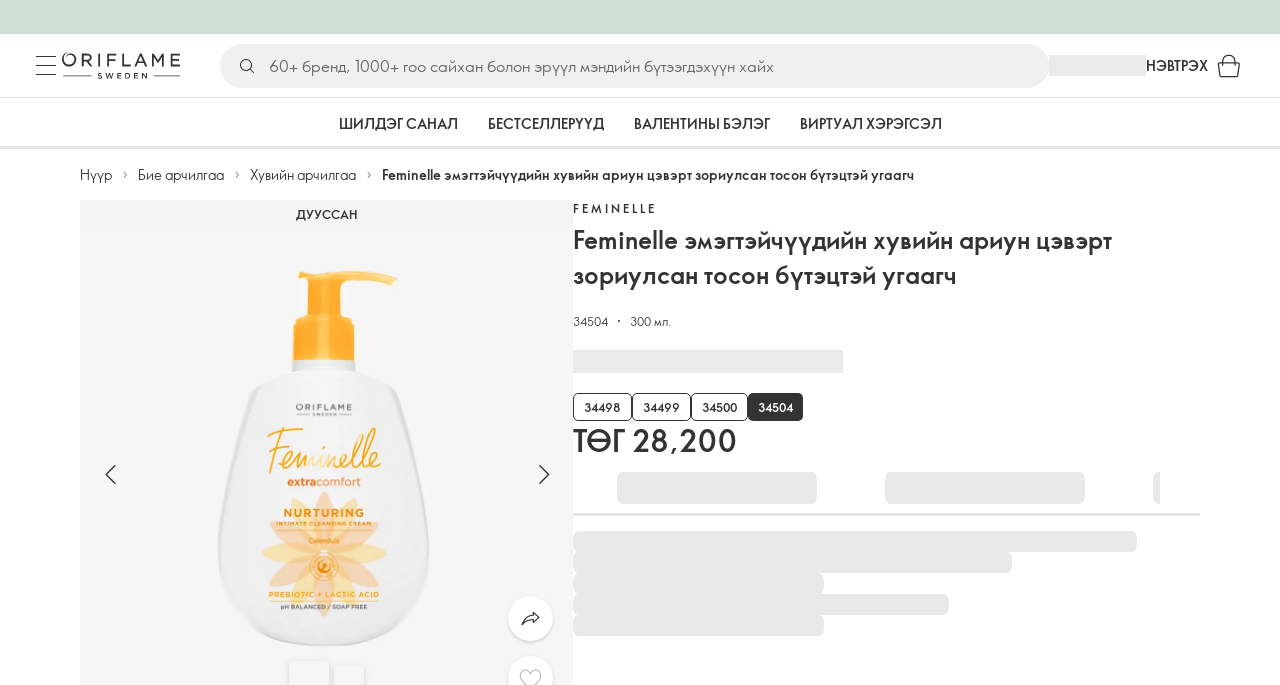

--- FILE ---
content_type: application/javascript; charset=UTF-8
request_url: https://assets-we-cdn.oriflame.com/appshell-products-we/_next/static/chunks/pages/internal/%5Btenant%5D/%5Blanguage%5D/%5BatpClusterId%5D/%5BcustomerTypeId%5D/products/product/%5BproductCode%5D-51219b956729ddbc.js
body_size: 36831
content:
/*! For license information please see [productCode]-51219b956729ddbc.js.LICENSE.txt */
(self.webpackChunk_N_E=self.webpackChunk_N_E||[]).push([[8312],{3215:()=>{},4775:(e,t,n)=>{"use strict";n.d(t,{og:()=>d,d8:()=>s,eq:()=>l,Lr:()=>c,N4:()=>o,fq:()=>u,dX:()=>a,zn:()=>i,G3:()=>p,Qv:()=>r});const i={barcode:"",bonusPoints:0,bundleComponentsCodes:[],canBeReserved:!1,canBeSold:!1,canBeSubscribed:!1,catalogueOffers:[],color:{name:null},dealLabel:null,hasReplacements:!1,images:[],includedInBundles:[],ingredients:[],isDiscontinued:!1,isEarlyAccess:!1,isSample:!1,nextAvailableDateText:"",parentProducts:[],pdpUrl:"",ppaLabel:null,price:{basicCashback:"",current:"",combinedCashback:"",old:"",previousMinOfferPrice:"",sharingBonus:"",priceAfterImmediateDiscount:""},productCode:"",replacedByProduct:null,replacementCodes:[],sample:null,showBackInStockNotification:!1,shadeFinderImage:null,size:"",subscription:{available:!1,deliveryFrequencyOptions:[],recommendedFrequency:0},subscriptionBenefitBanner:{message:"",readMoreText:"",readMoreUrl:"",registerText:"",registerUrl:"",signInText:"",signInUrl:"",title:""},video:""},r="products_product-detail",o="60px",l=2,a="/products/product",d=1230,s=613,c=3;let u=function(e){return e.ShowOffersOnPdp="5F6D2451-BACD-445F-A5F2-41A981CA684C",e.ShowOffersTypeBuyOnPdp="C9CE100E-F6D3-4217-ABE8-0964B8538E84",e.ShowOffersTypeGetOnPdp="B974F70F-6E13-4E16-8A7B-9A0C0489AAE1",e.ShowOffersSetsOnPdp="A974F70F-6E13-4E16-8A7B-9A0C0489BCB2",e.EnableMedalliaQuizOnPDP="F00EC4CD-D661-46B3-8D68-40506978DE31",e.Olapic2="FE17E0E8-3943-44D9-953C-A9D9228218F9",e.EnableRecomendedProductsOnPdp="6949B120-3A39-467A-BCDD-EFA30488B65F",e.PersonalSubscriptions="7D673EF4-D085-44B5-BB1C-8FE57F1286BD",e}({});const p={recommendedProductCodes:[],similarProductCodes:[],dimensions:{depth:null,dimensionsText:null,height:null,length:null,weight:null},guarantees:null,metadata:{jsonLd:null},additionalInformation:{expiryDate:null,isImporterInfoEnabled:!1,manufacturers:[],isAdditionalInfoEnabledInSitecore:!1},editorials:[],benefits:[],brandDescription:null,brandImage:null,brandName:"",brandUrl:"",breadcrumbs:[],canDisplay:!1,code:"",conceptCode:"",description:"",howToUseLegacy:null,categoryOriginalNames:[],groupedProducts:[],info:null,ingredientsSection:[],initialCurrentShade:{barcode:null,bonusPoints:0,bundleComponentsCodes:[],canBeReserved:!1,canBeSold:!1,canBeSubscribed:!1,catalogueOffers:null,color:{name:null},dealLabel:null,hasReplacements:!1,images:[],includedInBundles:null,ingredients:[],isDiscontinued:!1,isEarlyAccess:!1,isSample:!1,nextAvailableDateText:null,parentProducts:[],pdpUrl:null,ppaLabel:null,price:{basicCashback:null,current:null,combinedCashback:null,old:null,previousMinOfferPrice:null,sharingBonus:null,priceAfterImmediateDiscount:null},productCode:"",replacedByProduct:null,replacementCodes:[],sample:null,showBackInStockNotification:!1,shadeFinderImage:null,size:null,subscription:{available:!1,deliveryFrequencyOptions:[],recommendedFrequency:0},subscriptionBenefitBanner:{message:"",readMoreText:"",readMoreUrl:"",registerText:"",registerUrl:"",signInText:"",signInUrl:"",title:""},video:""},isMultiShade:!1,name:"",productStory:null,ratingAverage:0,ratingCount:0,ratingsWithReviewCount:0,replacements:[],shades:[],toolingBanners:[],productConfiguration:{numberOfModules:0,ratingsAndReviews:{testFreaks:{scriptUrl:"",isRatingsAndReviewsEnabled:!1},legalNoticeLink:{attributes:[],id:"",title:"",type:0},legalNoticeText:""},isMrpStatementEnabled:!1,isSubscriptionEnabled:!1,shippingInfo:{title:"",content:""}},deliveryFrom:null,sharingAppImageUrls:[],virtualTryOnAvailable:!1}},5160:(e,t,n)=>{"use strict";n.d(t,{P:()=>Layout});var i=n(1343),r=n(51015),o=n(65028),l=n(32635),a=n(71092);const Layout=e=>{let{layoutPage:t,useOpenedMinibagOnDesktop:n=!1,children:d}=e;return(0,i.Y)(r.dH,{...t,children:(0,i.Y)(o.IB,{logger:a.Ok,children:(0,i.Y)(l.x,{useOpenedMinibagOnDesktop:n,children:d})})})}},7080:(e,t,n)=>{"use strict";n.r(t),n.d(t,{ProductDetailModules:()=>ProductDetailModules});var i=n(29483),r=n(65028),o=n(39224),l=n(2950),a=n(80213),d=n(17764),s=n(87498),c=n(88846),u=n(25121),p=n(13651),m=n(4775),g=n(87438),v=n(10336),h=(n(83304),n(27669),n(22515),n(25318),n(45269)),f=n(8270);function _templateObject(){const e=(0,h._)(["\n  fragment Highlights on HighlightsModule {\n    __typename\n    id\n    backgroundColor\n    editorialContentType\n    highlightsBackgroundImage: backgroundImage\n    highlights {\n      __typename\n      caption\n      imageUrl\n      text {\n        __typename\n        text\n        textLinks {\n          id\n          relativeUrl\n          title\n        }\n      }\n    }\n  }\n"]);return _templateObject=function(){return e},e}const b=(0,v.J1)(_templateObject());function howToUseFragment_templateObject(){const e=(0,h._)(["\n  fragment HowToUse on HowToUse {\n    __typename\n    title\n    id\n    howToUseSteps: steps {\n      __typename\n      imageUrl\n      title\n      textCollection {\n        __typename\n        text\n        textLinks {\n          __typename\n          id\n          relativeUrl\n          title\n        }\n      }\n    }\n  }\n"]);return howToUseFragment_templateObject=function(){return e},e}const y=(0,v.J1)(howToUseFragment_templateObject());function productDetailModulesQuery_templateObject(){const e=(0,h._)(["\n  fragment CombinedContent on EditorialPageContent {\n    ...EditorialContent\n    ... on HighlightsModule {\n      ...Highlights\n    }\n    ... on HowToUse {\n      ...HowToUse\n    }\n  }\n"]);return productDetailModulesQuery_templateObject=function(){return e},e}function _templateObject1(){const e=(0,h._)(["\n  query GetProductDetailModules($productCode: ID!, $top: Int!, $skip: Int) {\n    application {\n      productDetailPage(productCode: $productCode) {\n        modules(skip: $skip, top: $top) {\n          ...CombinedContent\n        }\n      }\n    }\n  }\n  ","\n  ","\n  ","\n  ","\n  ","\n"]);return _templateObject1=function(){return e},e}const x=(0,v.J1)(productDetailModulesQuery_templateObject()),j=(0,v.J1)(_templateObject1(),x,b,y,f.wf,f.yA),getProductDetailModules=async e=>{let{graphQlUrl:t,headers:n,productCode:i,top:r,skip:o}=e;var l,a;return{modules:null===(a=(await(0,v.gb)({query:j,url:t,variables:{productCode:i,top:r,skip:o},headers:n})).application)||void 0===a||null===(l=a.productDetailPage)||void 0===l?void 0:l.modules}},C="highlights-layout-title",P="highlights-layout-desription",w=120;var k=n(53277),T=n(21012),I=n(47433),S=n(72675);const O=(0,T.styled)("div",{shouldForwardProp:(0,p.MC)()})(e=>{let{theme:t,background:n}=e;return{display:"flex",flexDirection:"column",gap:t.spacing(4),background:n,alignItems:"start",justifyContent:"start",width:"100%",height:555,padding:t.spacing(8,0),[t.breakpoints.up("sm")]:{alignItems:"center",justifyContent:"center"}}}),D=(0,T.styled)("div")(e=>{let{theme:t}=e;return{display:"flex",flexDirection:"column",gap:t.spacing(1),alignItems:"start",justifyContent:"center"}}),M=(0,T.styled)("div")(e=>{let{theme:t}=e;return{display:"flex",position:"relative",background:t.palette.common.white,margin:t.spacing(0,0,0,3),flexDirection:"column",width:"calc(100% - 70px)",gap:t.spacing(1),padding:t.spacing(3,10,3,3),borderRadius:t.spacing(2),boxSizing:"border-box",justifyContent:"start",height:145,[t.breakpoints.up("sm")]:{flexDirection:"row",gap:t.spacing(3),maxWidth:600}}}),B=(0,T.styled)("div")(e=>{let{theme:t}=e;return{position:"absolute",right:-40,top:"50%",transform:"translateY(-50%)",img:{height:80,width:80}}}),A=(0,T.styled)("img")(e=>{let{theme:t}=e;return{borderRadius:t.spacing(16),height:w,width:w}}),_=(0,T.styled)(T.Typography)(e=>{let{theme:t}=e;return{fontWeight:t.typography.fontWeightBold,textTransform:"uppercase",display:"-webkit-box",overflow:"hidden",WebkitLineClamp:1,WebkitBoxOrient:"vertical"}}),E=(0,T.styled)(S.fOE)({display:"-webkit-box",overflow:"hidden",WebkitLineClamp:4,WebkitBoxOrient:"vertical"});var U=n(84486);const HighlightImage=e=>{let{imageUrl:t,alt:n}=e;const{getTestId:i}=(0,o.Ay)(),r=(0,l.useMemo)(()=>({url:t,imageFormat:"WebP",imageSizeMultiplier:2,params:[{width:80,height:80,quality:90},{width:w,height:w,quality:90}]}),[t]),a=(0,I.Wf)(r);return(0,U.jsx)(A,{"data-testid":i("highlights-layout-image"),src:t,sizes:"(max-width: ".concat(T.theme.breakpoints.values.sm-1,"px) ").concat(80,"px, ").concat(w,"px"),srcSet:(0,I.GO)(a),alt:n})},DesktopHighlights=e=>{let{highlights:t}=e;const{getTestId:n}=(0,o.Ay)();return t.map(e=>(0,U.jsxs)(M,{"data-testid":n("highlights-layout-box-desktop"),children:[(null===e||void 0===e?void 0:e.imageUrl)?(0,U.jsx)(HighlightImage,{imageUrl:e.imageUrl}):null,(0,U.jsxs)(D,{children:[(0,U.jsx)(_,{"data-testid":n(C),component:"p",variant:"h6",children:null===e||void 0===e?void 0:e.caption}),(null===e||void 0===e?void 0:e.text)?(0,U.jsx)(E,{isOverflowVisible:!0,testId:n(P),html:(0,k.av)(e.text[0])}):null]})]},null===e||void 0===e?void 0:e.caption))},MobileHighlights=e=>{let{highlights:t}=e;const{getTestId:n}=(0,o.Ay)();return t.map(e=>(0,U.jsxs)(M,{"data-testid":n("highlights-layout-box-mobile"),children:[(0,U.jsx)(_,{"data-testid":n(C),component:"p",variant:"h6",children:null===e||void 0===e?void 0:e.caption}),(null===e||void 0===e?void 0:e.text)?(0,U.jsx)(E,{testId:n(P),html:(0,k.av)(e.text[0])}):null,(null===e||void 0===e?void 0:e.imageUrl)?(0,U.jsx)(B,{children:(0,U.jsx)(HighlightImage,{imageUrl:e.imageUrl})}):null]},null===e||void 0===e?void 0:e.caption))},getHighlightBackground=(e,t)=>e?"url(".concat(e,") center/cover no-repeat"):(0,p.OK)({backendColor:t,theme:T.theme,fallBackColor:T.theme.palette.common.white}),Highlights=e=>{let{data:t}=e;const n=(0,c.al)(),{getTestId:i}=(0,o.Ay)(),{backgroundColor:r,highlights:l,highlightsBackgroundImage:a}=t;return!l||l.length<1?null:(0,U.jsx)(O,{background:getHighlightBackground(a,r),"data-testid":i("highlights-layout-root"),children:n?(0,U.jsx)(MobileHighlights,{highlights:l}):(0,U.jsx)(DesktopHighlights,{highlights:l})})};var R=n(52837),N=n(44728);const W=(0,T.styled)("div")(e=>{let{theme:t}=e;return{display:"flex",flexDirection:"column",gap:t.spacing(10),[t.breakpoints.up("md")]:{gap:t.spacing(14)}}}),ProductDetailModules=()=>{const e=(0,r.Ul)("ProductDetailModules"),{getTestId:t}=(0,o.Ay)(),{modules:n,loadMoreItems:v}=(()=>{const{headers:e,loading:t}=(0,u.i3)(),{graphQlNetUrl:n}=(0,d.No)(["graphQlNet"]),{product:{conceptCode:i,productConfiguration:{numberOfModules:r}}}=(0,g.Gz)(),o=r>0,{isValidating:a,data:v=[],setSize:h}=(0,s.y_)(l=>{const a=l*m.Lr;return!o||t||a>=r&&l>0?null:{skip:a,graphQlUrl:n,headers:e,top:m.Lr,productCode:i}},getProductDetailModules,{...(0,p.n5)(),revalidateFirstPage:!1}),f=(0,l.useCallback)(async()=>{await h(e=>e+1)},[h]),b=(0,l.useMemo)(()=>v.flatMap(e=>e.modules),[v]),y=(0,c.eq)(b);return(0,l.useMemo)(()=>({isLoading:a,modules:y,loadMoreItems:f,loadedModules:y.length}),[a,f,y])})(),{observe:h}=(0,a.W)({onEnter:t=>{let{unobserve:n}=t;n(),v().catch(()=>{e.debug("Error loading more items")})},rootMargin:"100px"}),f=(0,l.useCallback)((t,n)=>{switch(null===t||void 0===t?void 0:t.__typename){case"EditorialFiftyBanner":return(0,U.jsx)(i.CT,{children:(0,U.jsx)(i.xD,{debug:!1,modulePosition:n,banner:t})});case"EditorialBanner":return(0,i.Dh)({banner:t,debug:!1,modulePosition:n});case"HighlightsModule":return(0,U.jsx)(i.CT,{children:(0,U.jsx)(Highlights,{data:t})});case"HowToUse":return(0,U.jsx)(i.CT,{children:(0,U.jsx)(R.$y,{data:t})});default:var r;return e.warn((0,N._)(null!==(r=null===t||void 0===t?void 0:t.__typename)&&void 0!==r?r:"")),null}},[e]),b=(0,l.useMemo)(()=>0===n.length?null:n.map((e,t)=>{const i=t===n.length-1,r=f(e,t);return(0,U.jsx)("div",{ref:i?h:void 0,children:r},null===r||void 0===r?void 0:r.key)}),[n,h,f]);return(0,U.jsx)(W,{"data-testid":t(N.o),children:b})}},10616:(e,t,n)=>{"use strict";n.d(t,{qn:()=>Wysiwyg});var i=n(72675),r=n(39224),o=n(2950),l=n(56226),a=n(80241);const d=7;var s=n(84486);const Wysiwyg=e=>{let{children:t,maxLines:n=d,bottomChildren:c,topChildren:u}=e;const{getTestId:p}=(0,r.Ay)(),{translations:m}=(0,a.c3)(),g=(0,o.useMemo)(()=>({translations:{showMore:m.showMore,showLess:m.showLess}}),[m]);return(0,s.jsx)(i.fOE,{maxLines:n,testId:p("wysiwyg"),showMore:g,html:null!=t?l(String(t)):void 0,bottomChildren:c,topChildren:u})}},15163:(e,t,n)=>{"use strict";n.d(t,{D:()=>i,i:()=>r});const i="tabs",r={centered:!1,scrollButtons:!0,allowScrollButtonsMobile:!0,variant:"scrollable"}},16237:(e,t,n)=>{"use strict";n.d(t,{C3:()=>i,rM:()=>r,wq:()=>o});const i="product-detail",r="@ori/product-detail",o="Presentation";"".concat(i,"-emotion-cache-key"),"".concat(i,"-root")},16511:()=>{},18352:(e,t,n)=>{"use strict";n.d(t,{c:()=>useTranslations});var i=n(82585);const useTranslations=()=>(0,i.lT)()},18991:(e,t,n)=>{"use strict";n.d(t,{k:()=>r});var i=n(21012);const r=(0,i.styled)(i.Skeleton)({transform:"none"})},21863:(e,t,n)=>{"use strict";n.d(t,{LZ:()=>f,M3:()=>c,OS:()=>p,VY:()=>s,Zh:()=>v,_V:()=>d,bL:()=>l,dc:()=>g,eZ:()=>a,hE:()=>u,uX:()=>m,wn:()=>h});var i=n(21012),r=n(18991),o=n(80878);const l=(0,i.styled)("div")(e=>{let{theme:t}=e;return{display:"flex",borderRadius:t.spacing(2),flexDirection:"column",background:(0,i.alpha)(t.palette.primary.light,.3),gap:t.spacing(2,0),position:"relative",padding:t.spacing(3,10,3,3),width:"calc(100% - 45px)",[t.breakpoints.up("md")]:{maxWidth:380,width:342,flexDirection:"row",padding:t.spacing(3)}}}),a=(0,i.styled)("div")(()=>({position:"absolute",right:-40,top:"50%",transform:"translateY(-50%)"})),d=(0,i.styled)("img")(e=>{let{theme:t}=e;return{borderRadius:t.spacing(16),width:o.sD,height:o.sD}}),s=(0,i.styled)(i.Typography)(e=>{let{theme:t}=e;return{display:"-webkit-box",overflow:"hidden",textOverflow:"ellipsis",WebkitLineClamp:3,WebkitBoxOrient:"vertical",maxHeight:"4.5em",lineHeight:"1.5em",color:t.palette.text.primary}}),c=(0,i.styled)("div")(e=>{let{theme:t}=e;return{display:"flex",flexDirection:"column",paddingRight:t.spacing(3),gap:t.spacing(1,0),flex:1,width:"100%",[t.breakpoints.up("md")]:{paddingRight:t.spacing(8)}}}),u=(0,i.styled)(i.Typography)(e=>{let{theme:t}=e;return{fontWeight:t.typography.fontWeightBold,textTransform:"uppercase",color:t.palette.text.primary}}),p=(0,i.styled)(i.Link)(e=>{let{theme:t}=e;return{color:t.palette.text.primary}}),m=(0,i.styled)("div")(e=>{let{theme:t}=e;return{display:"flex",flexDirection:"column",gap:t.spacing(6),[t.breakpoints.up("md")]:{gap:t.spacing(8)}}}),g=(0,i.styled)("div")(e=>{let{theme:t}=e;return{display:"flex",flexDirection:"column",gap:t.spacing(6),[t.breakpoints.up("md")]:{flexDirection:"row",gap:t.spacing(14)}}}),v=(0,i.styled)(i.Typography)(e=>{let{theme:t}=e;return{fontSize:"2.5rem",fontWeight:t.typography.fontWeightBold,lineHeight:"140%",color:t.palette.text.primary}}),h=(0,i.styled)("div")(e=>{let{theme:t}=e;return{marginTop:t.spacing(2)}}),f=(0,i.styled)(r.k)(e=>{let{theme:t}=e;return{width:"100%",height:145,[t.breakpoints.up("md")]:{width:352}}})},22515:(e,t,n)=>{"use strict";n.d(t,{$:()=>r});var i=n(45269);function _templateObject(){const e=(0,i._)(["\n  fragment SubscriptionBenefitBanner on Product {\n    subscriptionBenefitBanner {\n      title\n      message\n      registerLink {\n        title\n        relativeUrl\n      }\n      readMoreLink {\n        title\n        relativeUrl\n      }\n      signInLink {\n        title\n        relativeUrl\n      }\n    }\n  }\n"]);return _templateObject=function(){return e},e}const r=(0,n(10336).J1)(_templateObject())},25318:(e,t,n)=>{"use strict";n.d(t,{U:()=>r});var i=n(45269);function _templateObject(){const e=(0,i._)(["\n  fragment ToolingBanners on ProductDetailPage {\n    toolingBanners {\n      headline\n      text\n      imageUrl\n      link {\n        relativeUrl\n      }\n    }\n  }\n"]);return _templateObject=function(){return e},e}const r=(0,n(10336).J1)(_templateObject())},25529:(e,t,n)=>{"use strict";n.d(t,{Q:()=>o,b:()=>r});var i=n(21012);const r=(0,i.styled)("div")(e=>{let{theme:t}=e;return{display:"flex",alignItems:"flex-start",gap:t.spacing(1),width:"100%"}}),o=(0,i.styled)("div")({display:"flex",fontSize:"2.4rem"})},27669:(e,t,n)=>{"use strict";n.d(t,{V:()=>r});var i=n(45269);function _templateObject(){const e=(0,i._)(["\n  fragment ProductTransition on Product {\n    concept {\n      brand {\n        brandId\n        description\n        image\n        logo {\n          url\n          width\n        }\n        name\n        originalName\n        taxonomyId\n        title\n        url\n      }\n      labels {\n        helpText\n        labelKey\n        productLabelDomain\n        title\n      }\n      name\n    }\n    formattedPrice {\n      bp\n      dateCalculated\n      price {\n        basicCatalogueConsultantPrice\n        basicCataloguePrice\n        currentConsultantPrice\n        currentPrice\n        previousMinOfferPrice\n      }\n    }\n    mainImage {\n      url\n      altText\n    }\n    pdpUrl {\n      data {\n        __typename\n      }\n      relativeUrl\n      title\n    }\n    productCode\n  }\n"]);return _templateObject=function(){return e},e}const r=(0,n(10336).J1)(_templateObject())},28645:()=>{},28910:(e,t,n)=>{"use strict";n.d(t,{x:()=>useShouldRenderShippingInfo});var i=n(87438);const useShouldRenderShippingInfo=()=>{const{product:{productConfiguration:{shippingInfo:e}}}=(0,i.Gz)();return{shouldRenderShippingInfo:!!(null===e||void 0===e?void 0:e.content)}}},29104:(e,t,n)=>{"use strict";n.d(t,{b:()=>GuaranteesSkeleton});var i=n(39224),r=n(64497),o=n(42061),l=n(25529),a=n(75306),d=n(21012);const s=(0,d.styled)(d.Skeleton)({width:"2.4rem",height:"2.4rem"}),c=(0,d.styled)(d.Skeleton)(e=>{let{theme:t}=e;return{width:"80%",height:21,[t.breakpoints.up("md")]:{width:"60%"}}});var u=n(84486);const GuaranteesSkeleton=e=>{let{animation:t,className:n,numberOfItems:d=a.dB}=e;const{getTestId:p}=(0,i.Ay)();return(0,u.jsx)(o.b,{"data-testid":p(a.cZ),className:n,children:r(d).map(e=>(0,u.jsxs)(l.b,{"data-testid":p(a.LH),children:[(0,u.jsx)(s,{animation:t,variant:"rounded"}),(0,u.jsx)(c,{animation:t,variant:"rectangular"})]},e))})}},32635:(e,t,n)=>{"use strict";n.d(t,{x:()=>LayoutContentLoader});var i=n(1343),r=n(90150),o=n(45705),l=n(17764),a=n(46260),d=n(32446),s=n(82585),c=n(88846),u=n(25121),p=n(2950),m=n(47665);const LayoutContentLoader=e=>{let{useOpenedMinibagOnDesktop:t=!1,children:n}=e;const{setAppLoaders:g}=(0,r.TZ)(),{globalApiUrl:v}=(0,l.No)(["globalApi"]),{features:h}=(0,d.Rj)(),{tenant:f}=(0,a.v3)(),{language:b}=(0,s.ok)(),{isAnonymousUser:y,isUserVerified:x,token:j,customerId:C}=(0,o.rd)();(0,c.I7)(),(0,u.Oy)({language:b,token:j,tenant:f,globalApiUrl:v,customerId:C,enabled:h.includes(m.xI.SendSearchEvents)});const P=x&&!y,w=(0,p.useMemo)(()=>({backInStockNotification:{enabled:!0},basketBubble:{enabled:!0},basketProvider:{enabled:!0},feedbackBenefitDialog:{enabled:!0},loyaltyDialog:{enabled:P},miniShoppingBag:{enabled:!0,useOpenedMinibagOnDesktop:t},novageSkincareAdvisor:{enabled:!0},productInfoDialog:{enabled:!0},subscriptionWizard:{enabled:!0}}),[P,t]),k=(0,p.useMemo)(()=>({logoutConfirmDialog:{enabled:P},userSessionProvider:{enabled:P}}),[P]);return(0,p.useEffect)(()=>{g({libs:w,spas:k})},[g,k,w]),(0,i.Y)(i.FK,{children:n})}},33432:(e,t,n)=>{"use strict";n.d(t,{O:()=>o});var i=n(65028),r=n(16237);const o=new i.Vy(r.rM,{teamName:r.wq})},35595:(e,t,n)=>{"use strict";n.d(t,{Gz:()=>useProductContext,Mg:()=>ProductContextProvider});var i=n(2950),r=n(4775),o=n(81258),l=n(84486);const a={currentShade:r.zn,product:r.G3,setCurrentShadeProductCode:e=>{}},d=(0,i.createContext)(a),ProductContextProvider=e=>{let{code:t,children:n,productDetail:a}=e;const[s,c]=(0,i.useState)(t),u=(0,o.m)(),p=(0,i.useMemo)(()=>{var e;return null!==(e=a.shades.find(e=>e.productCode===s))&&void 0!==e?e:null},[s,a.shades]),m=(0,i.useMemo)(()=>({currentShade:null!==p&&void 0!==p?p:r.zn,product:a,setCurrentShadeProductCode:c,query:u}),[p,a,u]);return(0,l.jsx)(d.Provider,{value:m,children:n})},useProductContext=()=>(0,i.useContext)(d)},36088:(e,t,n)=>{"use strict";n.r(t),n.d(t,{Sections:()=>Sections});var i=n(2950),r=n(80241),o=n(53277),l=n(72675),a=n(56226),d=n(87438),s=n(21012),c=n(39224);const u=(0,s.styled)("div")(e=>{let{theme:t}=e;return{fontSize:"1.2rem",marginBottom:t.spacing(3),"&:last-child":{marginBottom:0},[t.breakpoints.up("md")]:{fontSize:"1.4rem"}}}),p=(0,s.styled)(s.Box)(e=>{let{theme:t}=e;return{display:"flex",flexDirection:"column",gap:t.spacing(3)}});var m=n(84486);const Group=e=>{let{children:t,label:n}=e;const{getTestId:i}=(0,c.Ay)();return(0,m.jsxs)(u,{"data-testid":i("additional-information-group"),children:[(0,m.jsx)(s.Typography,{fontWeight:"bold",my:0,children:n}),t]})},AddressElement=e=>{let{children:t}=e;return(0,m.jsx)(s.Typography,{margin:0,children:t})},Manufactures=()=>{const{translations:e}=(0,r.c3)(),{product:{additionalInformation:{manufacturers:t}}}=(0,d.Gz)();return t.length<1?null:(0,m.jsx)(Group,{label:e.manufacturersHeader,children:(0,m.jsxs)(p,{children:[(0,m.jsx)(s.Box,{children:e.manufacturersInfo}),t.map(t=>{const{address1:n,address2:i,name:r,countryName:o,zipCode:l,city:a,countryCode:d,state:c}=t;return(0,m.jsxs)(s.Box,{children:[(0,m.jsx)(AddressElement,{children:r}),(0,m.jsx)(AddressElement,{children:n}),(0,m.jsx)(AddressElement,{children:i}),(0,m.jsxs)(AddressElement,{children:[a," ",l]}),(0,m.jsxs)(AddressElement,{children:[c," ",d]}),(0,m.jsxs)(AddressElement,{children:[e.countryOfOrigin," ",o]})]},JSON.stringify(n))})]})})},AdditionalInformation=()=>{const{translations:e}=(0,r.c3)(),{product:{additionalInformation:{expiryDate:t,isImporterInfoEnabled:n,manufacturers:i,isAdditionalInfoEnabledInSitecore:o}}}=(0,d.Gz)();return!t&&i.length<1&&!n&&!o?null:(0,m.jsxs)("div",{children:[t?(0,m.jsx)(Group,{label:e.expiryDetails,children:(0,m.jsx)(l.fOE,{html:a(null!==(s=t.text)&&void 0!==s?s:"")})}):null,n?(0,m.jsx)(Group,{label:e.importerHeader,children:(0,m.jsx)(l.fOE,{html:a(e.importerText)})}):null,(0,m.jsx)(Manufactures,{})]});var s};var g=n(35595);var v=n(2578),h=n(10616);const f=(0,s.styled)("div")(e=>{let{theme:t}=e;return{"& ul > li":{marginLeft:t.spacing(4)}}}),b=(0,s.styled)("ul")(e=>{let{theme:t}=e;return{marginTop:t.spacing(3)}}),Description=()=>{const{product:{benefits:e,info:t}}=(0,d.Gz)(),{getTestId:n}=(0,c.Ay)(),r=(0,i.useMemo)(()=>{if(0===e.length)return null;const t=e.filter(e=>!!e);return(0,m.jsx)(b,{children:t.map(e=>(0,m.jsx)("li",{"data-testid":n("product-benefit"),children:(0,v.Ay)(a(e))},e))})},[e,n]);return(0,m.jsx)(f,{children:(0,m.jsx)(h.qn,{bottomChildren:r,children:t})})};var y=n(52837),x=n(94453);const Barcode=()=>{const{translations:e}=(0,r.c3)(),{currentShade:{barcode:t}}=(0,d.Gz)();return t?(0,m.jsxs)("div",{children:[(0,m.jsx)("strong",{children:e.barcode}),": ",(0,m.jsx)("span",{children:t})]}):null},j=(0,s.styled)("div")(e=>{let{theme:t}=e;return{display:"flex",flexDirection:"column",gap:t.spacing(2)}}),Dimensions=()=>{const{getTestId:e}=(0,c.Ay)(),{translations:t}=(0,r.c3)(),{product:{dimensions:n,name:i}}=(0,d.Gz)(),{shouldRenderDimensions:o,shouldRenderDimensionsDetails:l}=(()=>{const{product:{dimensions:e}}=(0,d.Gz)();return{shouldRenderDimensionsDetails:!!e.dimensionsText,shouldRenderDimensions:Boolean(Boolean(e.height)||Boolean(e.length)||Boolean(e.depth)||Boolean(e.weight))}})(),a=(()=>{const{product:{dimensions:e}}=(0,d.Gz)(),{translations:t}=(0,r.c3)();return[{label:t.length,value:e.length,unit:"mm"},{label:t.height,value:e.height,unit:"mm"},{label:t.depth,value:e.depth,unit:"mm"},{label:t.weight,value:e.weight,unit:"g"}].map(e=>{let{label:t,value:n,unit:i}=e;return null===n?null:"".concat(t," ").concat(n).concat(i)}).filter(Boolean).join(", ")})();return(0,m.jsxs)(j,{children:[o?(0,m.jsx)(s.Typography,{"data-testid":e("dimensions"),children:"".concat(t.dimensions,": ").concat(a)}):null,l?(0,m.jsx)(s.Typography,{"data-testid":e("dimensions-details"),children:"".concat(t.details,": ").concat(n.dimensionsText)}):null,(0,m.jsx)(s.Typography,{"data-testid":e("full-product-name"),children:"".concat(t.fullProductName,": ").concat(i)})]})},C=(0,s.styled)("div")(e=>{let{theme:t}=e;return{alignItems:"flex-start",display:"flex",flexDirection:"column",width:"100%","& ul > li":{marginLeft:t.spacing(4)}}}),P=(0,s.styled)("div")(e=>{let{theme:t}=e;return{display:"flex",flexDirection:"column",gap:t.spacing(3),marginTop:t.spacing(3)}}),MoreInfo=()=>{const{product:{productStory:e}}=(0,d.Gz)(),{getTestId:t}=(0,c.Ay)(),n=(0,i.useMemo)(()=>(0,m.jsxs)(P,{children:[(0,m.jsx)(Dimensions,{}),(0,m.jsx)(Barcode,{})]}),[]);return(0,m.jsx)(C,{"data-testid":t("more-info"),children:(0,m.jsx)(h.qn,{bottomChildren:n,children:e})})};var w=n(76902),k=n(15163),T=n(84920);const Tabs=e=>{let{id:t,items:n,testId:r,tabSettings:o}=e;const{getTestId:l}=(0,c.Ay)(),{activeTab:a,setActiveTab:u,initialTab:p}=(0,d.QM)(),g=(0,i.useCallback)((e,t)=>u(t),[u]),v=(0,i.useMemo)(()=>n.filter(e=>{let{shouldRender:t=!0}=e;return t}),[n]);return(0,i.useEffect)(()=>{var e;if(0===v.length)return;const t=v.find(e=>{let{id:t}=e;return t===p});t&&!1!==t.shouldRender||u(null===(e=v[0])||void 0===e?void 0:e.id)},[v,p,u]),0===v.length?null:(0,m.jsxs)(T.b,{"data-testid":null!==r&&void 0!==r?r:l(k.D),children:[(0,m.jsx)(s.Tabs,{...k.i,id:t,value:a,onChange:g,children:v.map(e=>{let{id:t,title:n,onClick:i}=e;return(0,m.jsx)(s.Tab,{disableRipple:!0,"data-testid":l(t),id:t,wrapped:!1,label:n,value:t,role:"tab",tabIndex:0,onClick:i},t)})}),v.map(e=>{let{id:t,children:n,settings:i}=e;return(0,m.jsx)(w.K,{id:t,keepMounted:null===i||void 0===i?void 0:i.keepMounted,minHeight:null===o||void 0===o?void 0:o.minHeight,children:n},t)})]})},Shipping=()=>{const{product:{productConfiguration:{shippingInfo:e}}}=(0,d.Gz)(),t=null===e||void 0===e?void 0:e.content;return(0,m.jsx)(h.qn,{children:t})};var I=n(53911),S=n(28910);const Sections=()=>{const{translations:e}=(0,r.c3)(),{shouldRenderShippingInfo:t}=(0,S.x)(),{shouldRenderAdditionalInformation:n}=(()=>{const{product:{additionalInformation:{expiryDate:e,isImporterInfoEnabled:t,manufacturers:n,isAdditionalInfoEnabledInSitecore:i}}}=(0,g.Gz)();return{shouldRenderAdditionalInformation:(!!e||t||n.length>0)&&i}})(),{shouldRenderDescription:l}=(()=>{const{product:{benefits:e,info:t}}=(0,g.Gz)();return{shouldRenderDescription:!!t||e.length>0}})(),{shouldRenderIngredients:a}=(0,x.RI)(),{shouldRenderHowToUseLegacy:d}=(0,y.lE)(),s=(0,i.useMemo)(()=>[{id:o.PT.description,title:e.description,shouldRender:l,children:(0,m.jsx)(Description,{})},{id:o.PT.moreInfo,title:e.moreInfo,shouldRender:!0,children:(0,m.jsx)(MoreInfo,{})},{id:o.PT.howToUse,title:e.howToUse,shouldRender:d,children:(0,m.jsx)(y.eA,{})},{id:o.PT.ingredients,title:e.ingredients,shouldRender:a,children:(0,m.jsx)(x.EW,{})},{id:o.PT.additionalInformation,title:e.additionalInformation,shouldRender:n,children:(0,m.jsx)(AdditionalInformation,{})},{id:o.PT.shipping,shouldRender:t,title:e.shippingInfo,children:(0,m.jsx)(Shipping,{})}],[d,n,t,l,a,e]);return(0,m.jsx)(Tabs,{items:s,tabSettings:I.r})}},42061:(e,t,n)=>{"use strict";n.d(t,{b:()=>i});const i=(0,n(21012).styled)("div")(e=>{let{theme:t}=e;return{display:"flex",padding:t.spacing(3,0),flexDirection:"column",alignItems:"flex-start",gap:t.spacing(3),width:"100%",borderTop:"1px solid ".concat(t.palette.grey[200]),borderBottom:"1px solid ".concat(t.palette.grey[200]),color:t.palette.text.secondary}})},44400:(e,t,n)=>{"use strict";n.d(t,{_:()=>i});const i="guarantees"},44728:(e,t,n)=>{"use strict";n.d(t,{_:()=>unknownTypeMessage,o:()=>i});const i="product-detail-modules",unknownTypeMessage=e=>"Unknown type name: ".concat(e)},47665:(e,t,n)=>{"use strict";n.d(t,{xI:()=>l});var i=n(51015);const r={SendSearchEvents:"3767D0FE-0404-4FC8-A552-4B3F2A4036C7"},o={PersonalSubscriptions:"7D673EF4-D085-44B5-BB1C-8FE57F1286BD"},l={...i.IW,...r,...o,RemovePermanentMiniBagFromCatalogue:"B97055D2-F4B9-41B0-B18C-B867983AE043"};i.r6},48965:(e,t,n)=>{(window.__NEXT_P=window.__NEXT_P||[]).push(["/internal/[tenant]/[language]/[atpClusterId]/[customerTypeId]/products/product/[productCode]",function(){return n(51838)}])},50058:(e,t,n)=>{"use strict";n.r(t),n.d(t,{SharingApp:()=>SharingApp});var i=n(72675),r=n(39224),o=n(12964),l=n(87438),a=n(80241),d=n(90530),s=n(27121),c=n(47433),u=n(2950);const p=280,m="sharing-app-image",g="sharing-app-download-button";const v=n(33432).O.createChild("handleDownloadLink"),handleDownloadLink=e=>async()=>{if(!e)return;var t;const n=null!==(t=new URL(e).pathname.split("/").at(-1))&&void 0!==t?t:"oriflame-image.jpg";try{const t=await fetch(e),i=await t.blob(),r=URL.createObjectURL(i),o=document.createElement("a");Object.assign(o,{href:r,download:n}),o.click(),URL.revokeObjectURL(r)}catch(i){v.error(new Error("File download failed",{cause:i}))}};var h=n(28559),f=n(21012);const b=(0,f.styled)("div")(e=>{let{theme:t}=e;return{borderRadius:t.spacing(1),display:"flex",height:260,overflow:"hidden",position:"relative",transition:"height 0.3s, width 0.3s",width:p,img:{height:"100%",objectFit:"cover",objectPosition:"50% 50%",position:"absolute",width:"100%"},[t.breakpoints.up("md")]:{height:p}}}),y=(0,f.styled)(h.IconButton)(e=>{let{theme:t}=e;return{bottom:t.spacing(3),display:"none",position:"absolute",right:t.spacing(3),[t.breakpoints.up("md")]:{display:"flex"}}});var x=n(84486);const Image=e=>{let{imageUrl:t}=e;const{getTestId:n}=(0,r.Ay)(),{translations:o}=(0,a.c3)(),l=(0,u.useMemo)(()=>(0,c.GO)((0,c.Wf)({url:t,imageFormat:"WebP",imageSizeMultiplier:2,excludeWidthFromUrl:!0,params:[{height:p,width:p,quality:90}]})),[t]);return(0,x.jsxs)(b,{className:m,"data-testid":n(m),children:[(0,x.jsx)(i.oD4,{alt:t,loading:"lazy",sizes:"".concat(p,"px"),srcSet:l}),(0,x.jsx)(y,{"aria-label":o.download,"data-testid":n(g),color:"default",variant:"contained",size:"medium",onClick:handleDownloadLink(t),children:(0,x.jsx)(s.Download,{fontSize:"inherit"})})]})};var j=n(13651);const C=(0,f.styled)("div")(e=>{let{theme:t}=e;return{backgroundColor:t.palette.primary.light,display:"grid",justifyItems:"center",padding:t.spacing(4,0),width:"100%",[".".concat(i.XVo.root)]:{overflow:"hidden"},[t.breakpoints.up("sm")]:{padding:t.spacing(8,0),textAlign:"center"},[t.breakpoints.up("lg")]:{[".".concat(i.XVo.inner)]:{cursor:"default"}}}}),P=(0,f.styled)(f.Typography)(e=>{let{theme:t}=e;return{color:t.palette.text.secondary,display:"block",fontWeight:t.typography.fontWeightBold,letterSpacing:"2.4px",maxWidth:630,padding:t.spacing(0,3,2),textTransform:"uppercase",width:"100%"}}),w=(0,f.styled)(f.Typography)(e=>{let{theme:t}=e;return{maxWidth:630,padding:t.spacing(0,3,3),width:"100%"}}),k=(0,f.styled)(f.Typography)(e=>{let{theme:t}=e;return{padding:t.spacing(0,3,4),maxWidth:630,width:"100%",[t.breakpoints.up("md")]:{paddingBottom:t.spacing(8)}}}),T=(0,f.styled)(i.oLH,{shouldForwardProp:(0,j.dE)(["index"])})(e=>{let{index:t,theme:n}=e;return{margin:n.spacing(2,0),minWidth:p,transform:"translate3d(".concat(15*t,"px, 0px, 0px)"),transition:"margin 0.3s",["&.".concat(i.BIn)]:{margin:0,[".".concat(m)]:{height:p}},[n.breakpoints.up("md")]:{margin:0}}}),I=(0,f.styled)(h.Button)(e=>{let{theme:t}=e;return{marginTop:t.spacing(4),[t.breakpoints.up("md")]:{display:"none"}}}),getLink=e=>(0,x.jsx)(o,{href:"/mobile-apps",children:(0,x.jsx)("strong",{children:(0,x.jsx)("u",{children:e})})}),SharingApp=()=>{const{getTestId:e}=(0,r.Ay)(),{translations:t}=(0,a.c3)(),{product:{sharingAppImageUrls:n}}=(0,l.Gz)(),{currentSlide:o,options:s}=(()=>{const{product:{sharingAppImageUrls:e}}=(0,l.Gz)(),t=e.length,[n,i]=(0,u.useState)(0),{breakpoints:{values:{md:r,lg:o}}}=(0,f.useTheme)(),a=(0,u.useMemo)(()=>({drag:!1,pagination:{show:!1},navigation:{showArrows:!1},slider:{animationEnded:e=>{i(e.track.details.rel)},breakpoints:{["(max-width: ".concat(r-1,"px)")]:{drag:!0,slides:{origin:"center",perView:"auto",spacing:15}},["(min-width: ".concat(o,"px)")]:{drag:!1}},loop:!0,slides:{perView:"auto",spacing:15}},width:"min(100%, ".concat(p*t+15*(t-1),"px)")}),[t,o,r]);return(0,u.useMemo)(()=>({currentSlide:n,options:a}),[n,a])})();return(0,x.jsxs)(C,{"data-testid":e("sharing-app"),children:[(0,x.jsx)(P,{variant:"caption",children:t.sharingAppSubtitle}),(0,x.jsx)(w,{component:"h2",variant:"h4",children:t.sharingAppTitle}),(0,x.jsx)(k,{children:(0,x.jsx)(d.s,{id:"sharingAppDescription",values:{a:getLink}})}),(0,x.jsx)(i.FNf,{id:"sharing-app-carousel",...s,children:n.map((e,t)=>(0,x.jsx)(T,{index:t,children:(0,x.jsx)(Image,{imageUrl:e})},e))}),(0,x.jsx)(I,{"data-testid":e(g),variant:"outlined",onClick:handleDownloadLink(n[o]),children:t.download})]})}},51838:(e,t,n)=>{"use strict";n.r(t),n.d(t,{__N_SSG:()=>bn,default:()=>_productCode_});var i=n(1343),r=n(20305),o=n(38345),l=n(96193),a=n(53113),d=n(26807),s=n(28559),c=n(21012),u=n(46568),p=n(88846),m=n(39224),g=n(2950);const v={errorRetryCount:3,errorRetryInterval:1e4,focusThrottleInterval:3e5,shouldRetryOnError:!0,suspense:!1,onErrorRetry:(e,t,n,i,r)=>{let{retryCount:o}=r;var l,a;const d=null!==(a=null===(l=e.response)||void 0===l?void 0:l.status)&&void 0!==a?a:200;if(d>=400&&d<500)return;const s=null!==o&&void 0!==o?o:1;var c;s>=(null!==(c=n.errorRetryCount)&&void 0!==c?c:0)||setTimeout(()=>{i({retryCount:s})},n.errorRetryInterval)}};let h=function(e){return e.Buy="Buy",e.Choose="Choose",e.ChooseAndChoose="ChooseAndChoose",e.ChooseAndGet="ChooseAndGet",e.Get="Get",e.None="None",e}({}),f=function(e){return e.Bundle="Bundle",e.Composite="Composite",e.Fee="Fee",e.Product="Product",e.Sample="Sample",e}({});const computeTotalPrice=e=>{let{benefits:t,products:n}=e;return[...t,...n].reduce((e,t)=>{var n;return e+Number(null!==(n=t.currentPrice)&&void 0!==n?n:0)*(0===t.quantity||null==t.quantity?1:t.quantity)},0)};var b=n(84486);const y=(0,g.createContext)(void 0),OfferContextProvider=e=>{let{children:t,isMrpStatementEnabled:n,loading:i,offerBenefits:r,offerId:o,offerProducts:l,offerType:a,totalPrice:d,totalPriceDiscounted:s}=e;const{offerBenefits:c,offerProducts:u,totalPrice:p}=(e=>{let{offerBenefits:t,offerProducts:n,offerType:i,totalPrice:r}=e;if(i!==h.Buy||!Array.isArray(n)||!Array.isArray(t))return{offerBenefits:t,offerProducts:n,totalPrice:r};const o=new Set(n.filter(e=>t.some(t=>t.productCode===e.productCode&&1===e.quantity&&0===t.quantity)).map(e=>e.productCode)),l=t.map(e=>o.has(e.productCode)?{...e,quantity:1}:e),a=n.filter(e=>!o.has(e.productCode));return{offerBenefits:l,offerProducts:a,totalPrice:computeTotalPrice({benefits:l,products:a})}})({offerBenefits:r,offerProducts:l,offerType:a,totalPrice:d}),m=(0,g.useMemo)(()=>({isMrpStatementEnabled:n,loading:i,offerBenefits:c,offerId:o,offerProducts:u,offerType:a,totalPrice:p,totalPriceDiscounted:s}),[c,p,n,i,o,a,u,s]);return(0,b.jsx)(y.Provider,{value:m,children:t})},useOfferContext=()=>{const e=(0,g.useContext)(y);if(void 0===e)throw new Error("OfferContext must be defined");return e};var x=n(82585);const useTranslations=()=>(0,x.lT)();var j=n(17764),C=n(10336),P=n(25121),w=n(13651),k=n(45269);function _templateObject(){const e=(0,k._)(["\n  fragment OfferProduct on Product {\n    productCode\n    formattedPrice {\n      price {\n        basicCataloguePrice\n        currentPrice\n      }\n    }\n    concept {\n      name\n      conceptCode\n    }\n  }\n"]);return _templateObject=function(){return e},e}const T=(0,C.J1)(_templateObject());function productPrices_templateObject(){const e=(0,k._)(["\n  query productsPrices($productCode: [ID]) {\n    products(productCodes: $productCode) {\n      ...OfferProduct\n    }\n  }\n  ","\n"]);return productPrices_templateObject=function(){return e},e}const I=(0,C.J1)(productPrices_templateObject(),T);function bundleComponent_templateObject(){const e=(0,k._)(["\n  fragment OfferBundleComponent on BundleComponent {\n    product {\n      concept {\n        name\n        conceptCode\n      }\n      mainImage {\n        url\n        altText\n      }\n      productCode\n      formattedPrice {\n        price {\n          basicCataloguePrice\n          currentPrice\n        }\n      }\n      productType\n    }\n    quantity\n  }\n"]);return bundleComponent_templateObject=function(){return e},e}const S=(0,C.J1)(bundleComponent_templateObject());function productsSetOfferQuery_templateObject(){const e=(0,k._)(["\n  query productsSetOffer($productCode: ID!) {\n    product(productCode: $productCode) {\n      bundleComponents {\n        ...OfferBundleComponent\n      }\n    }\n  }\n  ","\n"]);return productsSetOfferQuery_templateObject=function(){return e},e}const O=(0,C.J1)(productsSetOfferQuery_templateObject(),S),isDefined=e=>null!=e,getProductPrices=e=>{let{productsWithPrices:t,productCode:n,productOfferPrice:i}=e;var r,o;if(!t||0===t.length)return null;const l=t.find(e=>e.productCode===n),a=null===l||void 0===l||null===(r=l.formattedPrice)||void 0===r?void 0:r.price;return{currentPrice:null!==i&&void 0!==i?i:null===a||void 0===a?void 0:a.currentPrice,oldPrice:null===a||void 0===a?void 0:a.basicCataloguePrice,name:null===l||void 0===l||null===(o=l.concept)||void 0===o?void 0:o.name}},useOffer=e=>{let{data:t}=e;var n;const i=null===t||void 0===t?void 0:t.offer,r=null===t||void 0===t||null===(n=t.set)||void 0===n?void 0:n.product,o=(0,g.useMemo)(()=>isDefined(r)&&"productCode"in r?f.Bundle:isDefined(null===i||void 0===i?void 0:i.type)?i.type:void 0,[i,r]),l=(0,g.useMemo)(()=>{var e,t,n;return null!==(n=null===i||void 0===i?void 0:i.totalPrice)&&void 0!==n?n:null===r||void 0===r||null===(t=r.formattedPrice)||void 0===t||null===(e=t.price)||void 0===e?void 0:e.currentPrice},[i,r]),a=(0,g.useMemo)(()=>null===i||void 0===i?void 0:i.totalPriceAfterDiscount,[i]),d=(0,g.useMemo)(()=>i&&null!=o&&o!==f.Bundle?((e,t)=>{if(t===h.Get||t===h.Buy){var n,i,r,o;if(!(null===e||void 0===e?void 0:e.products)&&!(null===e||void 0===e?void 0:e.benefits)||0===(null===(n=e.products)||void 0===n?void 0:n.length)&&0===(null===(i=e.benefits)||void 0===i?void 0:i.length))return null;const t=null===(r=e.products)||void 0===r?void 0:r.filter(e=>{var t;return isDefined(null===e||void 0===e||null===(t=e.product)||void 0===t?void 0:t.productCode)}).map(e=>{var t;return null===e||void 0===e||null===(t=e.product)||void 0===t?void 0:t.productCode}),l=null===(o=e.benefits)||void 0===o?void 0:o.filter(e=>{var t;return isDefined(null===e||void 0===e||null===(t=e.product)||void 0===t?void 0:t.productCode)}).map(e=>{var t;return null===e||void 0===e||null===(t=e.product)||void 0===t?void 0:t.productCode});return l&&t?[...new Set([...t,...l])]:l||t||null}throw new Error("Offer type '".concat(t,"' is not supported."))})(i,o):null,[i,o]),{data:s,loading:c}=(e=>{let{productCodes:t,enabled:n}=e;const{headers:i,loading:r}=(0,P.i3)(),{graphQlNetUrl:o}=(0,j.No)(["graphQlNet"]),{data:l,isLoading:a}=(0,C.Z5)({query:I,url:o,headers:i,skip:!n||r,variables:{productCode:t},swrConfig:(0,w.zV)()});return(0,g.useMemo)(()=>({data:l,loading:!!n&&(a||r)}),[l,n,a,r])})({productCodes:null!==d&&void 0!==d?d:[],enabled:null!=d&&o!==f.Bundle}),{data:u,loading:p}=(e=>{let{productCode:t,enabled:n}=e;const{headers:i,loading:r}=(0,P.i3)(),{graphQlNetUrl:o}=(0,j.No)(["graphQlNet"]),{data:l,isLoading:a}=(0,C.Z5)({query:O,url:o,headers:i,skip:!n||r,variables:{productCode:null!==t&&void 0!==t?t:""},swrConfig:(0,w.zV)()});return(0,g.useMemo)(()=>({data:l,loading:!!n&&(a||r)}),[l,n,a,r])})({productCode:null===r||void 0===r?void 0:r.productCode,enabled:null!=r&&o===f.Bundle}),m=(0,g.useMemo)(()=>{var e;return r&&(null===u||void 0===u||null===(e=u.product)||void 0===e?void 0:e.bundleComponents)?(e=>{let{setProduct:t,productsSetOfferQuery:n}=e;var i,r,o,l,a,d,s;const c=null===(r=n.product)||void 0===r||null===(i=r.bundleComponents)||void 0===i?void 0:i.filter(isDefined);return c&&0!==c.length?{products:c.map(e=>{var t,n,i,r,o;const{product:l,quantity:a}=e;return{basicCataloguePrice:null===l||void 0===l||null===(n=l.formattedPrice)||void 0===n||null===(t=n.price)||void 0===t?void 0:t.basicCataloguePrice,currentPrice:null===l||void 0===l||null===(r=l.formattedPrice)||void 0===r||null===(i=r.price)||void 0===i?void 0:i.currentPrice,mainImage:null===l||void 0===l?void 0:l.mainImage,productCode:null===l||void 0===l?void 0:l.productCode,productName:null===l||void 0===l||null===(o=l.concept)||void 0===o?void 0:o.name,productType:null===l||void 0===l?void 0:l.productType,quantity:a}}),benefits:[{basicCataloguePrice:null===(l=t.formattedPrice)||void 0===l||null===(o=l.price)||void 0===o?void 0:o.basicCataloguePrice,currentPrice:null===(d=t.formattedPrice)||void 0===d||null===(a=d.price)||void 0===a?void 0:a.currentPrice,mainImage:t.mainImage,productCode:t.productCode,productName:null===(s=t.concept)||void 0===s?void 0:s.name,productType:f.Bundle,quantity:1}]}:null})({productsSetOfferQuery:u,setProduct:r}):i&&s?(e=>{let{catalogueOffer:t,productPricesQuery:n,type:i}=e;var r;const o=null===n||void 0===n||null===(r=n.products)||void 0===r?void 0:r.filter(isDefined);if(!t||!o||0===o.length)return null;if(i===h.Get||i===h.Buy)return t.products&&0!==t.products.length||!t.benefits||0===t.benefits.length?t.products&&t.benefits&&0!==t.products.length&&0!==t.benefits.length?{products:t.products.map(e=>{var t,n,i,r;const l=getProductPrices({productsWithPrices:o,productCode:null===e||void 0===e||null===(t=e.product)||void 0===t?void 0:t.productCode});return{basicCataloguePrice:null===l||void 0===l?void 0:l.oldPrice,currentPrice:null===l||void 0===l?void 0:l.currentPrice,mainImage:null===e||void 0===e||null===(n=e.product)||void 0===n?void 0:n.mainImage,productCode:null===e||void 0===e||null===(i=e.product)||void 0===i?void 0:i.productCode,productName:null===l||void 0===l?void 0:l.name,productType:null===e||void 0===e||null===(r=e.product)||void 0===r?void 0:r.productType,quantity:null===e||void 0===e?void 0:e.quantity}}),benefits:t.benefits.map(e=>{var t,n,i,r;const l=getProductPrices({productsWithPrices:o,productCode:null===e||void 0===e||null===(t=e.product)||void 0===t?void 0:t.productCode,productOfferPrice:null===e||void 0===e?void 0:e.price});return{basicCataloguePrice:null===l||void 0===l?void 0:l.oldPrice,currentPrice:null===l||void 0===l?void 0:l.currentPrice,mainImage:null===e||void 0===e||null===(n=e.product)||void 0===n?void 0:n.mainImage,productCode:null===e||void 0===e||null===(i=e.product)||void 0===i?void 0:i.productCode,productName:null===l||void 0===l?void 0:l.name,productType:null===e||void 0===e||null===(r=e.product)||void 0===r?void 0:r.productType,quantity:null===e||void 0===e?void 0:e.quantity}})}:null:{products:t.benefits.map(e=>{var t,n,i,r;const l=getProductPrices({productsWithPrices:o,productCode:null===e||void 0===e||null===(t=e.product)||void 0===t?void 0:t.productCode,productOfferPrice:null===e||void 0===e?void 0:e.price});return{basicCataloguePrice:null===l||void 0===l?void 0:l.oldPrice,currentPrice:null===l||void 0===l?void 0:l.currentPrice,mainImage:null===e||void 0===e||null===(n=e.product)||void 0===n?void 0:n.mainImage,productCode:null===e||void 0===e||null===(i=e.product)||void 0===i?void 0:i.productCode,productName:null===l||void 0===l?void 0:l.name,productType:null===e||void 0===e||null===(r=e.product)||void 0===r?void 0:r.productType,quantity:null===e||void 0===e?void 0:e.quantity}}),benefits:t.totalPrice};throw new Error("Offer type '".concat(i,"' is not supported."))})({catalogueOffer:i,productPricesQuery:s,type:o}):null},[i,o,s,u,r]);return{loading:c||p,offerData:i,offerProducts:m,offerType:o,setData:r,totalPrice:l,totalPriceDiscounted:a}},D=(0,c.styled)("div")(e=>{let{theme:t}=e;return{alignItems:"center",display:"flex",flexDirection:"column",gap:t.spacing(3),justifyContent:"center",width:"100%"}}),M=(0,c.styled)(c.Typography)(e=>{let{theme:t}=e;return{color:t.palette.grey.A700,fontStyle:"oblique",width:"100%"}}),AddOfferButton=e=>{let{onClose:t}=e;const{getTestId:n}=(0,m.Ay)(),{translations:i}=useTranslations(),{offerBenefits:v,offerId:h,offerProducts:y,offerType:x}=useOfferContext(),[j,C]=(0,g.useState)(!1),[P,w]=(0,g.useState)(!1),k=(0,g.useMemo)(()=>{var e;return null!==(e=x===f.Bundle&&"number"!==typeof v?v:y)&&void 0!==e?e:[]},[v,y,x]),T=(0,g.useCallback)(()=>{const[e]=k;var t;null!=(null===e||void 0===e?void 0:e.productCode)&&null!=e.quantity&&window.dispatchEvent(new CustomEvent(l.SX,{detail:{itemCode:e.productCode,quantity:e.quantity,localName:null!==(t=e.productName)&&void 0!==t?t:"",placement:u.W.OfferHints}}))},[k]),I=(0,g.useCallback)(()=>{"number"===typeof h&&window.dispatchEvent(new CustomEvent(r.S,{detail:{offerId:h,localName:"Offer",placement:u.W.OfferHints}}))},[h]),S=(0,g.useCallback)(()=>{j&&(C(!1),w(!0),setTimeout(()=>{t()},750))},[j,t]),O=(0,g.useCallback)(()=>{C(!1),setTimeout(()=>{t()},750)},[t]),B=(0,g.useCallback)(()=>{C(!0),x===f.Bundle?T():I()},[I,T,x]),A=(0,g.useMemo)(()=>j?(0,b.jsx)(c.CircularProgress,{size:20,color:"inherit","data-testid":n("add-offer-loader")}):P?i.offerAdded:i.addOffer,[n,j,P,i]),_=(0,g.useMemo)(()=>[{name:d.SX,listener:S},{name:o.SX,listener:O},{name:a.SX,listener:O}],[O,S]);return(0,p.W$)(_),(0,b.jsxs)(D,{children:[(0,b.jsx)(s.Button,{fullWidth:!0,"data-testid":n("add-offer-button"),color:"primary",variant:"contained",disabled:j,onClick:B,children:A}),(0,b.jsx)(M,{children:i.catalogueOffersNote})]})};var B=n(74636),A=n(72675);const OfferLabel=e=>{let{productCode:t}=e;const{translations:n}=useTranslations();return(0,b.jsx)(A.Vbg,{label:n.offer,productCode:t,size:"small",type:A.vd6})},_=(0,c.styled)("div")(e=>{let{theme:t}=e;return{display:"flex",flexDirection:"column",gap:t.spacing(2)}}),E=(0,c.styled)(c.Typography)(e=>{let{theme:t}=e;return{[t.breakpoints.up("md")]:{fontSize:t.typography.h6.fontSize}}}),Benefit=e=>{let{offerProducts:t,price:n}=e;const i=(0,B.a2)(n),{formatMessage:r}=useTranslations();return(0,b.jsxs)(_,{children:[(0,b.jsx)(OfferLabel,{}),(0,b.jsx)(E,{variant:"h6",children:r("setOfNProducts",{NumberOfProducts:(o=t,o.reduce((e,t)=>{let{quantity:n}=t;return e+(null!==n&&void 0!==n?n:0)},0)),Price:i})})]});var o};var U=n(20996),R=n(47433);const N=80,W=(0,c.styled)("div")(e=>{let{theme:t}=e;return{alignContent:"center",backgroundColor:t.palette.grey[100],borderRadius:t.shape.borderRadius,height:110,width:"100%",maxWidth:N}}),ProductImage=e=>{let{imageAltText:t,imageUrl:n,name:i}=e;const r=(0,c.useTheme)(),o=(0,g.useMemo)(()=>n?(0,R.GO)((0,R.Wf)({url:n,backgroundColor:r.palette.grey[100],imageFormat:"WebP",imageSizeMultiplier:2,params:[{width:N,height:N,quality:90}]})):void 0,[n,r]);return n?(0,b.jsx)(W,{children:(0,b.jsx)(A.oD4,{alt:null!==(l=null!==t&&void 0!==t?t:i)&&void 0!==l?l:"",height:N,width:N,srcSet:o,sizes:"".concat(N,"px")})}):(0,b.jsx)(W,{children:(0,b.jsx)(A.xb4,{height:N,width:N})});var l},z=(0,c.styled)("a")(e=>{let{theme:t}=e;return{color:t.palette.text.primary,display:"flex",gap:t.spacing(2),textDecoration:"none",width:"100%","&:hover":{color:t.palette.text.primary,textDecoration:"none"},height:110}}),G=(0,c.styled)("div")({alignItems:"flex-end",display:"flex",justifyContent:"space-between",marginTop:"auto",width:"100%"}),q=(0,c.styled)("div")({display:"flex",flexDirection:"column",width:"100%"}),F=(0,c.styled)("div")(e=>{let{theme:t}=e;return{display:"flex",flexDirection:"column",gap:t.spacing(1)}}),L=(0,c.styled)(c.Typography)({display:"-webkit-box",WebkitBoxOrient:"vertical",overflow:"hidden",textOverflow:"ellipsis",WebkitLineClamp:2}),V=(0,c.styled)(c.Typography)(e=>{let{theme:t}=e;return{color:t.palette.grey.A700}}),H=(0,c.styled)(c.Typography,{shouldForwardProp:(0,w.dE)(["oldPriceVisible"])})(e=>{let{oldPriceVisible:t,theme:n}=e;return{color:t?n.palette.offer.main:void 0,fontWeight:n.typography.fontWeightBold}}),Q=(0,c.styled)(c.Typography)(e=>{let{theme:t}=e;return{color:t.palette.grey.A700}}),getPdpUrl=e=>"/products/product?code=".concat(e),Product=e=>{let{basicCataloguePrice:t,currentPrice:n,mainImage:i,isOffer:r,productCode:o,productName:l,quantity:a,showPrice:d}=e;const{isMrpStatementEnabled:s}=useOfferContext(),{getTestId:u}=(0,m.Ay)(),{translations:p}=useTranslations(),v=(0,g.useMemo)(()=>"string"===typeof n?n:(0,b.jsx)(B.xs,{value:Number(n)}),[n]),h=(0,U.ds)({formattedPrice:{price:{basicCataloguePrice:t,currentPrice:null===n||void 0===n?void 0:n.toString()}}});return(0,b.jsxs)(z,{"data-testid":u("product"),href:o?getPdpUrl(o):void 0,children:[(0,b.jsx)(ProductImage,{imageAltText:null===i||void 0===i?void 0:i.altText,imageUrl:null===i||void 0===i?void 0:i.url,name:l}),(0,b.jsxs)(q,{children:[(0,b.jsxs)(F,{children:[r?(0,b.jsx)(OfferLabel,{productCode:o}):null,(0,b.jsx)(L,{"data-testid":u("product-name"),children:l}),(0,b.jsx)(V,{"data-testid":u("product-code"),variant:"caption",children:o})]}),(0,b.jsxs)(G,{children:[(0,b.jsxs)(c.Typography,{"data-testid":u("product-quantity"),variant:"caption",children:[p.qty,": ",a]}),d?(0,b.jsxs)("div",{children:[(0,b.jsx)(H,{"data-testid":u("product-current-price"),oldPriceVisible:!!h,children:s&&!h?"".concat(p.mrp," ").concat(v):v}),h?(0,b.jsxs)(Q,{"data-testid":u("product-original-price"),children:[s?"".concat(p.mrp," "):null,(0,b.jsx)("s",{children:h})]}):null]}):null]})]})]})},J=(0,c.styled)("div")(e=>{let{theme:t}=e;return{display:"flex",flexDirection:"column",gap:t.spacing(3),[t.breakpoints.up("sm")]:{gap:t.spacing(4)}}}),Benefits=e=>{let{offerBenefits:t,offerProducts:n}=e;const{getTestId:i}=(0,m.Ay)(),r=(()=>{const{translations:e}=useTranslations(),{offerBenefits:t,offerType:n}=useOfferContext(),i=n===h.Buy&&"number"===typeof t;return n===h.Get?e.getGift:n===f.Bundle||i?e.getOfferPrice:e.getDiscount})(),o=(0,g.useCallback)(e=>"number"===typeof e?(0,b.jsx)(Benefit,{offerProducts:n,price:e}):e.map(e=>{let{basicCataloguePrice:t,currentPrice:n,mainImage:i,productCode:r,productName:o,quantity:l}=e;return(0,b.jsx)(Product,{isOffer:!0,showPrice:!0,basicCataloguePrice:t,currentPrice:n,mainImage:i,productCode:r,productName:o,quantity:l},r)}),[n]),l=(0,g.useMemo)(()=>o(t),[o,t]);return(0,b.jsxs)(J,{"data-testid":i("benefits"),children:[(0,b.jsxs)(c.Typography,{fontWeight:"bold","data-testid":i("benefits-title"),children:[r,":"]}),l]})},$=(0,c.styled)("div")(e=>{let{theme:t}=e;return{display:"flex",flexDirection:"column",gap:t.spacing(3),width:"100%",[t.breakpoints.up("sm")]:{gap:t.spacing(4)}}}),Products_Products=e=>{let{offerProducts:t=[]}=e;const{translations:n}=useTranslations(),{getTestId:i}=(0,m.Ay)(),{offerType:r}=useOfferContext(),o=(0,g.useMemo)(()=>r!==f.Bundle,[r]);return 0===t.length?null:(0,b.jsxs)($,{"data-testid":i("products"),children:[(0,b.jsxs)(c.Typography,{fontWeight:"bold","data-testid":i("products-title"),children:[n.buy,":"]}),t.map(e=>{let{basicCataloguePrice:t,currentPrice:n,mainImage:i,productCode:r,productName:l,quantity:a}=e;return(0,b.jsx)(Product,{basicCataloguePrice:t,currentPrice:n,mainImage:i,productCode:r,productName:l,quantity:a,showPrice:o},r)})]})},K=(0,c.styled)("div")({boxSizing:"border-box"}),Z=(0,c.styled)("div")(e=>{let{theme:t}=e;return{alignItems:"center",color:t.palette.common.white,display:"flex",height:500,justifyContent:"center"}}),X=(0,c.styled)("div")(e=>{let{theme:t}=e;return{display:"flex",flexDirection:"column",gap:t.spacing(3),[t.breakpoints.up("sm")]:{gap:t.spacing(4)}}}),OfferModalContent=e=>{let{onClose:t}=e;const{getTestId:n}=(0,m.Ay)(),{loading:i,offerBenefits:r,offerProducts:o}=useOfferContext();return i?(0,b.jsx)(Z,{"data-testid":n("offer-content-loader"),children:(0,b.jsx)(c.CircularProgress,{})}):o&&null!=r?(0,b.jsx)(K,{"data-testid":n("offer-content"),children:(0,b.jsxs)(X,{children:[(0,b.jsx)(Products_Products,{offerProducts:o}),(0,b.jsx)(Benefits,{offerBenefits:r,offerProducts:o})]})}):null},OfferModal=e=>{let{open:t,onClose:n}=e;const i=(()=>{const{translations:e}=useTranslations(),{offerBenefits:t,offerType:n}=useOfferContext(),i=n===h.Buy&&"number"===typeof t;return n===h.Get?e.giftWithPurchase:n===f.Bundle||i?e.buyFullSetGetOfferPrice:e.getDiscountOnProduct})(),{getTestId:r}=(0,m.Ay)();return(0,b.jsx)(s.Dialog,{drawer:!0,"data-testid":r("offer-modal"),open:t,header:(0,b.jsx)(c.Typography,{variant:"h6",children:i}),footer:(0,b.jsx)(AddOfferButton,{onClose:n}),onClose:n,children:(0,b.jsx)(OfferModalContent,{onClose:n})})},ApiProvider=e=>{let{children:t}=e;return(0,b.jsx)(C.BE,{value:v,children:t})},OfferModalRoot=e=>{let{isMrpStatementEnabled:t,data:n,onClose:i,open:r}=e;const{loading:o,offerData:l,offerProducts:a,offerType:d,setData:s,totalPrice:c,totalPriceDiscounted:u}=useOffer({data:n});return l||s?(0,b.jsx)(OfferContextProvider,{isMrpStatementEnabled:t,loading:o,offerBenefits:null===a||void 0===a?void 0:a.benefits,offerId:null===l||void 0===l?void 0:l.offerId,offerProducts:null===a||void 0===a?void 0:a.products,offerType:d,totalPrice:c,totalPriceDiscounted:u,children:(0,b.jsx)(OfferModal,{open:r,onClose:i})}):null};var Y=n(65028);const ee="offer-modal",te=("".concat(ee,"-emotion-cache-key"),"".concat(ee,"-root"),new Y.Vy("@ori/offer-modal",{teamName:"Presentation"})),OfferModalContainer=e=>{let{isMrpStatementEnabled:t,data:n,onClose:i,open:r}=e;return(0,b.jsx)(m.np,{team:m.u.Presentation,project:ee,children:(0,b.jsx)(Y.IB,{logger:te,children:(0,b.jsx)(Y.tH,{areaName:"OfferModalContainer",children:(0,b.jsx)(g.Suspense,{fallback:null,children:(0,b.jsx)(x.lE,{namespace:"offer-modal",children:(0,b.jsx)(ApiProvider,{children:(0,b.jsx)(OfferModalRoot,{isMrpStatementEnabled:t,open:r,data:n,onClose:i})})})})})})})};var ne=n(449);function manufacturer_templateObject(){const e=(0,k._)(["\n  fragment Manufacturer on ProductDetailPageManufacturer {\n    __typename\n    name\n    address1\n    address2\n    city\n    countryCode\n    countryName\n    state\n    zipCode\n  }\n"]);return manufacturer_templateObject=function(){return e},e}const ie=(0,C.J1)(manufacturer_templateObject());function additionalInformation_templateObject(){const e=(0,k._)(["\n  fragment AdditionalInformation on ProductDetailPage {\n    sections {\n      additionalInformation {\n        expiryDate {\n          __typename\n          text\n          label\n        }\n        isImporterInfoEnabled\n        manufacturers {\n          __typename\n          label\n          manufacturers {\n            ...Manufacturer\n          }\n        }\n      }\n    }\n  }\n  ","\n"]);return additionalInformation_templateObject=function(){return e},e}const re=(0,C.J1)(additionalInformation_templateObject(),ie);function expectedInbound_templateObject(){const e=(0,k._)(["\n  fragment ProductExpectedInbound on ProductExpectedInbound {\n    expectedInboundLabel\n  }\n"]);return expectedInbound_templateObject=function(){return e},e}const oe=(0,C.J1)(expectedInbound_templateObject());function ingredient_templateObject(){const e=(0,k._)(["\n  fragment Ingredient on Ingredient {\n    shortName\n    imageUrl\n    link {\n      relativeUrl\n    }\n    benefitSummary\n    description\n  }\n"]);return ingredient_templateObject=function(){return e},e}const le=(0,C.J1)(ingredient_templateObject());var ae=n(83304),de=n(27669),se=n(22515);function shade_templateObject(){const e=(0,k._)(["\n  ","\n  ","\n  ","\n  ","\n  ","\n  fragment Shade on Product {\n    ...SubscriptionBenefitBanner\n    ...Offers\n    alternativeImages {\n      url\n      altText\n    }\n    barcode\n    backInStockAvailability {\n      showBackInStockNotification\n    }\n    bundleComponents {\n      product {\n        permission {\n          canDisplay\n        }\n        productCode\n      }\n    }\n    hexColors\n    colorImageUrl\n    shadeFinderImage {\n      url\n      altText\n    }\n    shadeName\n    formattedPrice {\n      bp\n      price {\n        basicCashback\n        combinedCashback\n        sharingBonus\n        basicCataloguePrice\n        currentPrice\n        previousMinOfferPrice\n        priceAfterImmediateDiscount\n      }\n    }\n    ingredients {\n      ...Ingredient\n    }\n    isDiscontinued\n    isSample\n    mainImage {\n      url\n      altText\n    }\n    labels {\n      helpText\n      labelKey\n      productLabelDomain\n      title\n    }\n    productExpectedInbound {\n      ...ProductExpectedInbound\n    }\n    pdpUrl {\n      relativeUrl\n    }\n    permission {\n      canDisplay\n    }\n    productCode\n    sample {\n      formattedPrice {\n        price {\n          currentPrice\n        }\n      }\n      isDiscontinued\n      labels {\n        labelKey\n        productLabelDomain\n        title\n      }\n      permission {\n        canDisplay\n      }\n      productCode\n    }\n    parentProducts {\n      formattedPrice {\n        price {\n          currentPrice\n        }\n      }\n      isDiscontinued\n      labels {\n        labelKey\n        productLabelDomain\n        title\n      }\n      permission {\n        canDisplay\n      }\n      productCode\n    }\n    relations {\n      products {\n        productCode\n      }\n      relationType\n    }\n    replacedByProduct {\n      ...ProductTransition\n    }\n    replacements {\n      product {\n        productCode\n      }\n    }\n    subscription {\n      allowedFrequencies\n      available\n      frequency\n    }\n    videoUrl\n    volumeValue\n    volumeUnitText\n  }\n"]);return shade_templateObject=function(){return e},e}const ce=(0,C.J1)(shade_templateObject(),le,ae.O5,de.V,se.$,oe);function concept_templateObject(){const e=(0,k._)(["\n  ","\n  fragment Concept on Concept {\n    activeIngredients\n    benefits\n    about\n    brand {\n      description\n      image\n      name\n      titleImage\n      url\n    }\n    categories {\n      taxonomyId\n      originalName\n    }\n    conceptCode\n    description\n    howToUse\n    info\n    ingredients\n    longName\n    name\n    products {\n      ...Shade\n    }\n\n    productStory\n    ratingAverage\n    ratingCount\n    ratingsWithReviewCount\n  }\n"]);return concept_templateObject=function(){return e},e}const ue=(0,C.J1)(concept_templateObject(),ce);function dimensions_templateObject(){const e=(0,k._)(["\n  fragment ProductDimensions on Product {\n    dimensionsText\n    weight\n    length\n    height\n    depth\n  }\n"]);return dimensions_templateObject=function(){return e},e}const pe=(0,C.J1)(dimensions_templateObject());function editorialCarousel_templateObject(){const e=(0,k._)(["\n  fragment EditorialCarousel on EditorialCarousel {\n    id\n    editorials {\n      __typename\n      description\n      pageId\n      title\n      thumbnailUrl\n      themeTag\n      editorialLink: link {\n        relativeUrl\n      }\n    }\n  }\n"]);return editorialCarousel_templateObject=function(){return e},e}const me=(0,C.J1)(editorialCarousel_templateObject());function guarantees_templateObject(){const e=(0,k._)(["\n  fragment ProductDetailPageGuarantees on ProductDetailPageGuarantees {\n    freeDelivery {\n      thresholdPriceText\n    }\n    timeGuarantees {\n      deliveryDurationText\n      moreInfoLink {\n        title\n        relativeUrl\n      }\n    }\n    paymentMethods {\n      id\n      title\n      imageUrl\n    }\n  }\n"]);return guarantees_templateObject=function(){return e},e}const ge=(0,C.J1)(guarantees_templateObject());function ingredients_templateObject(){const e=(0,k._)(["\n  fragment Ingredients on ProductDetailPage {\n    sections {\n      ingredients {\n        label\n        text\n      }\n    }\n  }\n"]);return ingredients_templateObject=function(){return e},e}const ve=(0,C.J1)(ingredients_templateObject());function metadata_templateObject(){const e=(0,k._)(["\n  fragment Metadata on ProductDetailPage {\n    metadata {\n      jsonLd\n      page {\n        browserTitle\n        ingredients\n        productCode\n        brand\n        howToUse\n        searchTitle\n        sharingThumbnail {\n          url\n          width\n          height\n        }\n        sharingDescription\n        sharingTitle\n        sharingUrl\n        section\n        visibility\n        segment\n        spo\n        iosSmartAppBanner\n        androidSmartAppBanner\n        robots {\n          follow\n          index\n        }\n        customMetaData {\n          name\n          content\n        }\n      }\n    }\n  }\n"]);return metadata_templateObject=function(){return e},e}const he=(0,C.J1)(metadata_templateObject());function pdpConfiguration_templateObject(){const e=(0,k._)(["\n  fragment Configuration on ProductDetailPage {\n    configuration {\n      isSharingEnabled\n      isSubscriptionEnabled\n      isMrpStatementEnabled\n      shippingInfo {\n        title\n        content\n      }\n    }\n  }\n"]);return pdpConfiguration_templateObject=function(){return e},e}const fe=(0,C.J1)(pdpConfiguration_templateObject());function testFreaksConfiguration_templateObject(){const e=(0,k._)(["\n  fragment TestFreaksConfiguration on TestFreaksConfiguration {\n    scriptUrl\n  }\n"]);return testFreaksConfiguration_templateObject=function(){return e},e}const be=(0,C.J1)(testFreaksConfiguration_templateObject());var ye=n(25318);function productDetailQueryNet_templateObject(){const e=(0,k._)(["\n  query GetProductDetailNet($productCode: ID!, $sharingAppEnabled: Boolean!, $sharingAppRandomSeed: Int!) {\n    product(productCode: $productCode) {\n      productCode\n      concept {\n        ...Concept\n      }\n      permission {\n        canDisplay\n      }\n      ...ProductDimensions\n      productGroupingType\n      groupedProducts {\n        productCode\n        concept {\n          flavour\n        }\n        permission {\n          canDisplay\n        }\n        volumeValue\n        volumeUnitText\n      }\n    }\n    application {\n      ratingsAndReviewsConfiguration {\n        testFreaksConfiguration {\n          ...TestFreaksConfiguration\n        }\n        legalNoticeLink {\n          title\n          id\n          type\n          attributes {\n            name\n            value\n          }\n        }\n        legalNoticeText\n      }\n      productDetailPage(productCode: $productCode) {\n        configuration {\n          sections {\n            additionalInformationDisabled\n          }\n        }\n        ...AdditionalInformation\n        ...ToolingBanners\n        ...Configuration\n        ...Metadata\n        ...Ingredients\n        editorialCarousel {\n          ...EditorialCarousel\n        }\n        guarantees {\n          ...ProductDetailPageGuarantees\n        }\n        modules {\n          __typename\n        }\n        advisors {\n          virtualTryOnAvailable\n        }\n      }\n      sharingApp @include(if: $sharingAppEnabled) {\n        media(count: 4, randomSeed: $sharingAppRandomSeed) {\n          imageUrl\n        }\n      }\n    }\n  }\n  ","\n  ","\n  ","\n  ","\n  ","\n  ","\n  ","\n  ","\n  ","\n  ","\n"]);return productDetailQueryNet_templateObject=function(){return e},e}(0,C.J1)(productDetailQueryNet_templateObject(),ue,ye.U,me,re,be,fe,he,ge,pe,ve);var xe=n(53277);var je=n(4775),Ce=n(45705),Pe=n(46260),we=n(32446),ke=n(87438),Te=n(80241);const Ie=500,Se=(0,c.styled)("div")(e=>{let{theme:t}=e;return{display:"flex",flexDirection:"column",gap:t.spacing(4),justifyContent:"center",[t.breakpoints.up("md")]:{flexDirection:"row",gap:0,"& > *":{flexBasis:"50%"}}}}),Oe=(0,c.styled)(A.oD4)(e=>{let{theme:t}=e;return{alignSelf:"center",height:330,objectFit:"cover",objectPosition:"50% 50%",width:330,[t.breakpoints.up("md")]:{height:500,maxWidth:Ie}}}),De=(0,c.styled)("div")(e=>{let{theme:t}=e;return{display:"flex",flexDirection:"column",gap:t.spacing(3),[t.breakpoints.up("md")]:{gap:t.spacing(4),maxWidth:Ie,padding:t.spacing(10)}}}),Me=(0,c.styled)("div")(e=>{let{theme:t}=e;return{display:"flex",flexDirection:"column",gap:t.spacing(1)}}),Be=(0,c.styled)(c.Typography)(e=>{let{theme:t}=e;return{display:"-webkit-box",overflow:"hidden",WebkitLineClamp:8,WebkitBoxOrient:"vertical",[t.breakpoints.up("md")]:{WebkitLineClamp:12}}}),Ae=(0,c.styled)(c.Typography)({display:"-webkit-box",overflow:"hidden",WebkitLineClamp:2,WebkitBoxOrient:"vertical"}),AboutBrand=()=>{const{breakpoints:e}=(0,c.useTheme)(),{getTestId:t}=(0,m.Ay)(),{translations:n}=(0,Te.c3)(),{product:{brandDescription:i,brandImage:r,brandName:o,brandUrl:l}}=(0,ke.Gz)(),a=(0,g.useMemo)(()=>r?(0,R.GO)((0,R.Wf)({url:r,imageFormat:"WebP",imageSizeMultiplier:2,excludeWidthFromUrl:!0,params:[{height:330,width:330,quality:90},{height:500,width:Ie,quality:90}]})):void 0,[r]);return o?(0,b.jsxs)(Se,{"data-testid":t("about-brand"),children:[(0,b.jsx)(Oe,{src:null!==r&&void 0!==r?r:void 0,srcSet:a,sizes:"(max-width: ".concat(e.values.md,"px) ").concat(330,"px, ").concat(Ie,"px")}),(0,b.jsxs)(De,{children:[(0,b.jsxs)(Me,{children:[(0,b.jsx)(c.Typography,{variant:"caption",fontWeight:"bold",textTransform:"uppercase",children:n.aboutTheBrand}),(0,b.jsx)(Ae,{variant:"h4",component:"h2",children:o})]}),i?(0,b.jsx)(Be,{children:i}):null,l?(0,b.jsx)("div",{children:(0,b.jsx)(s.Button,{variant:"outlined",href:l,children:n.learnMore})}):null]})]}):null};var _e=n(45630),Ee=n(27673),Ue=n(68788);const Re="articles",Ne=(0,c.styled)("div")(e=>{let{theme:t}=e;return{display:"flex",flexDirection:"column",width:"100%",marginTop:t.spacing(4),[t.breakpoints.up("md")]:{maxWidth:je.d8,width:"100%"}}}),We=(0,c.styled)(Ne)(e=>{let{theme:t}=e;return{alignItems:"center",width:"100%",margin:t.spacing(0,"auto"),[t.breakpoints.up("sm")]:{maxWidth:je.og}}}),ze=Ee(async()=>(await Promise.resolve().then(n.bind(n,45630))).EditorialCarouselSection),Articles=()=>{const{getTestId:e}=(0,m.Ay)(),{translations:t}=(0,Te.c3)(),{product:{editorials:n}}=(0,ke.Gz)();return 0===n.length?null:(0,b.jsx)(Ue.u,{component:(0,b.jsx)(We,{"data-testid":e(Re),children:(0,b.jsx)(ze,{data:n,title:t.inspirationCorner,labelRead:t.readNow,id:"pdp-related-articles-carousel"})}),skeleton:(0,b.jsx)(We,{"data-testid":e(Re),children:(0,b.jsx)(_e.EditorialCarouselSectionSkeleton,{})})})};var Ge=n(94453),qe=n(87694),Fe=n(66189),Le=n(75692);const Ve=(0,c.styled)("div")(e=>{let{theme:t}=e;return{bottom:t.spacing(3),display:"grid",gap:t.spacing(3),position:"absolute",right:t.spacing(3),textAlign:"center",zIndex:10,[t.breakpoints.up("md")]:{bottom:t.spacing(4),right:t.spacing(4)}}}),IconButtons=()=>{const{getTestId:e}=(0,m.Ay)(),{currentShade:{productCode:t}}=(0,ke.Gz)(),{translations:n}=(0,Te.c3)(),i=(0,g.useCallback)(()=>{(0,u.PR)("share",["product detail",window.location.href]),(0,xe.tC)({type:Le.H4.ShareAndEarn,productCode:t})()},[t]);return(0,b.jsxs)(Ve,{"data-testid":e("icon-buttons"),children:[(0,b.jsx)(A.wDl,{"aria-label":n.share,onClick:i}),(0,b.jsx)(Fe.R9,{"aria-label":n.favorites,code:t,"data-testid":e("favorites-heart")})]})},He=(0,c.styled)(A.Vbg)(e=>{let{theme:t}=e;return{margin:t.spacing(3,0,0,3),[t.breakpoints.up("md")]:{margin:t.spacing(4,0,0,4)}}}),Deal=()=>{const{currentShade:{dealLabel:e,productCode:t}}=(0,ke.Gz)(),{helpText:n,labelKey:i,title:r}=null!==e&&void 0!==e?e:{};return(0,b.jsx)(He,{label:r,type:i,productCode:t,tooltipTitle:n})},Ppa=()=>{const{currentShade:{ppaLabel:e,productCode:t}}=(0,ke.Gz)(),{helpText:n,labelKey:i,title:r}=null!==e&&void 0!==e?e:{};return(0,b.jsx)(A.m$f,{label:r,type:i,productCode:t,size:"medium",tooltipTitle:n})};var Qe=n(8682);const ShareAndEarnBanner=()=>{const{formatMessage:e}=(0,Te.c3)(),{currentShade:{price:{sharingBonus:t},productCode:n}}=(0,ke.Gz)(),{isAnonymousUser:i}=(0,Ce.rd)();return!(0,Te.P0)()||i?null:(0,b.jsx)(Qe.xS,{title:e("shareProductAndEarnPrice",{price:t}),onClick:(0,xe.tC)({type:Le.H4.ShareAndEarn,productCode:n})})},Je=(0,c.styled)("div")(e=>{let{theme:t}=e;return{justifySelf:"center",marginBottom:t.spacing(3),maxWidth:500,position:"relative",width:"100%",[t.breakpoints.up("md")]:{flex:"0 0 42.5%",marginBottom:0,position:"sticky",top:"120px"}}}),$e=(0,c.styled)("div")({position:"relative"}),Ke=(0,c.styled)("div")({position:"absolute",width:"100%",zIndex:3}),Ze=(0,c.styled)(A.Xpv)(e=>{let{theme:t}=e;return{[".".concat(A.sb_)]:{aspectRatio:"1 / 1"},[t.breakpoints.up("md")]:{maxHeight:500,maxWidth:500}}}),getSrcSet=(e,t)=>{const n={url:e,backgroundColor:t,imageFormat:"WebP",imageSizeMultiplier:2,params:[{width:400,quality:90},{width:500,quality:90}]};return(0,R.GO)((0,R.Wf)(n))},Xe="(max-width: 400px) 400px, 500px",Gallery=()=>{var e;const{palette:t}=(0,c.useTheme)(),{currentShade:{images:n,video:i}}=(0,ke.Gz)(),r=(0,g.useMemo)(()=>[...n.map((e,n)=>{var i;return{src:e.url,disableLazyLoad:0===n,imageProps:{alt:null!==(i=e.altText)&&void 0!==i?i:void 0,sizes:Xe,srcSet:getSrcSet(e.url,t.grey[100]),loading:0===n?"eager":"lazy",fetchPriority:0===n?"high":"auto",decoding:0===n?"auto":"async"},type:"image"}}),{src:i,type:"video"}],[n,t.grey,i]);return(0,b.jsxs)(Je,{children:[(0,b.jsx)(Ppa,{}),(0,b.jsxs)($e,{children:[(0,b.jsx)(Ke,{children:(0,b.jsx)(Deal,{})}),(0,b.jsx)(IconButtons,{}),(0,b.jsx)(Ze,{data:r,id:"pdp-media-carousel"}),(0,b.jsx)(qe,{children:(0,b.jsx)("link",{rel:"preload",as:"image",href:null===(e=n[0])||void 0===e?void 0:e.url,imageSrcSet:n[0]?getSrcSet(n[0].url,t.grey[100]):void 0,imageSizes:Xe})})]}),(0,b.jsx)(ShareAndEarnBanner,{})]})};n(42061),n(57057),n(44400),n(77229);var Ye=n(29104);const et=Ee(async()=>(await Promise.resolve().then(n.bind(n,57057))).Guarantees),LazyGuarantees=()=>(0,b.jsx)(Ue.u,{id:xe.PT.guarantees,component:(0,b.jsx)(et,{}),skeleton:(0,b.jsx)(Ye.b,{})});n(36088);var tt=n(64497),nt=n(76902),it=n(15163),rt=n(84920);const ot=3,lt=3;var at=n(18991);const dt=(0,c.styled)(at.k,{shouldForwardProp:(0,w.dE)(["width"])})(e=>{let{theme:t,width:n,height:i}=e;return{width:null!==n&&void 0!==n?n:200,height:null!==i&&void 0!==i?i:27,[t.breakpoints.up("md")]:{height:null!==i&&void 0!==i?i:32}}}),st=(0,c.styled)("div")(e=>{let{theme:t}=e;return{display:"flex",flexDirection:"column",gap:t.spacing(3)}}),ct=(0,c.styled)("div")(e=>{let{theme:t}=e;return{display:"flex",flexDirection:"column",gap:t.spacing(1)}}),ut=(0,c.styled)("div")(e=>{let{theme:t}=e;return{display:"flex",flexDirection:"column",gap:t.spacing(1)}}),TabsSkeleton=e=>{let{animation:t,className:n,numberOfTabs:i=ot,numberOfListItems:r=lt,tabSettings:o}=e;const{getTestId:l}=(0,m.Ay)();return(0,b.jsxs)(rt.b,{"data-testid":l("tabs-skeleton"),className:n,children:[(0,b.jsx)(c.Tabs,{...it.i,value:!1,children:tt(i).map((e,n)=>(0,b.jsx)(c.Tab,{"data-testid":l("tabs-skeleton-tab"),label:(0,b.jsx)(dt,{animation:t})},n))}),(0,b.jsx)(nt.K,{keepMounted:!0,id:"skeleton",activeTab:"skeleton",minHeight:null===o||void 0===o?void 0:o.minHeight,children:(0,b.jsxs)(st,{children:[(0,b.jsxs)(ct,{children:[(0,b.jsx)(dt,{width:"90%",height:21,animation:t}),(0,b.jsx)(dt,{width:"70%",height:21,animation:t})]}),(0,b.jsx)(ut,{children:tt(r).map((e,n)=>(0,b.jsx)(dt,{width:n%2===0?"40%":"60%","data-testid":l("tabs-skeleton-list-item"),height:21,animation:t},n))})]})})]})};var pt=n(53911);const mt=Ee(async()=>(await Promise.resolve().then(n.bind(n,36088))).Sections),LazySections=()=>(0,b.jsx)(Ue.u,{id:xe.PT.tabs,component:(0,b.jsx)(mt,{}),skeleton:(0,b.jsx)(TabsSkeleton,{tabSettings:pt.r})});n(28910);var gt=n(80213),vt=n(30520),ht=n(81258);const ft="(min-width: ".concat(1135,"px)"),bt={[ft]:{slides:{perView:5,spacing:vt.Es}}},yt={breakpoints:{...vt.oy,...vt.yu,...bt}},xt={position:"topRight",type:"compact"},ProductCarousel=e=>{let{analyticsPlacement:t,loading:n,productList:i,id:r,minWidth:o,slider:l=yt,title:a}=e;const{tenant:d}=(0,Pe.v3)(),{customerId:s}=(0,Ce.rd)(),{isFeatureEnabled:c}=(0,we.Rj)(),{query:u,product:{productConfiguration:{ratingsAndReviews:p,isMrpStatementEnabled:m,isSubscriptionEnabled:v}}}=(0,ke.Gz)(),h=(0,g.useMemo)(()=>i.map(e=>({...e,url:(0,xe.Gy)({url:e.url,params:u?{[ht.D]:u}:{}})})),[i,u]),{testFreaks:f}=p;return(0,b.jsx)(vt.pF,{showSkeletonIfEmpty:!0,data:h,customerId:s,analyticsPlacement:t,loading:n,tenant:d,hideRating:!(null===f||void 0===f?void 0:f.isRatingsAndReviewsEnabled),hideSubscription:!c(je.fq.PersonalSubscriptions)||!v,mrpStatementEnabled:m,id:r,minWidth:o,slider:l,withTranslationsProvider:!1,arrowsMode:xt,title:a})},jt="PDP-recently-viewed-products",Ct="recommended-products",getRecentlyViewedProductsCodes=(e,t)=>{const n=[],i=localStorage.getItem(jt);if(i){const e=JSON.parse(i);r=e,Array.isArray(r)&&r.every(e=>"string"===typeof e)&&n.push(...e)}var r;const o=n.filter(e=>e&&!t.includes(e)).slice(0,10);return localStorage.setItem(jt,JSON.stringify([e,...o])),o},sortProducts=e=>(t,n)=>e.indexOf(t.code)-e.indexOf(n.code),isUseGetTenantApplicationsProductBoxEnabled=(e,t,n)=>e&&t.length>0&&!n,useGetRecentlyViewedProductCodes=()=>{const{product:{shades:e},currentShade:{productCode:t}}=(0,ke.Gz)(),[n,i]=(0,g.useState)([]),[r,o]=(0,g.useState)(!0),l=(0,g.useMemo)(()=>e.map(e=>e.productCode),[e]);return(0,g.useEffect)(()=>{t&&i(getRecentlyViewedProductsCodes(t,l)),o(!1)},[t,l]),{loading:r,recentlyViewedProductsCodes:n}},ProductCarouselSection=e=>{let{id:t=Ct,title:n,productCodes:i=[],analyticsPlacement:r=u.W.RelatedProducts,minWidth:o,slider:l,className:a}=e;const{getTestId:d}=(0,m.Ay)(),{observe:s,inView:c}=(0,gt.W)({rootMargin:"100px",onEnter:Ue.i}),{loading:p,products:v}=(e=>{let{enabled:t,productCodes:n}=e;var i;const{isAnonymousUser:r}=(0,Ce.rd)(),{language:o}=(0,x.ok)(),{tenant:l}=(0,Pe.v3)(),{atpClusterId:a,customerTypeId:d,visitorSegment:s,loading:c}=(0,P.py)(),u=(0,g.useMemo)(()=>n.slice(0,12),[n]),{data:p,error:m}=(0,ne.lPS)(l,{lang:o,productCodes:u,atpClusterId:null!==a&&void 0!==a?a:void 0,customerTypeId:null!==d&&void 0!==d?d:void 0,visitorSegment:null!==s&&void 0!==s?s:void 0},{swr:{enabled:isUseGetTenantApplicationsProductBoxEnabled(t,u,c),revalidateIfStale:!1,revalidateOnFocus:!1,revalidateOnReconnect:!1}});return{loading:void 0===p&&void 0===m,products:(0,g.useMemo)(()=>{var e;return((null===p||void 0===p||null===(e=p.data)||void 0===e?void 0:e.products)?(0,U.lO)({data:p.data.products,isAnonymousUser:r}):[]).sort(sortProducts(u))},[null===p||void 0===p||null===(i=p.data)||void 0===i?void 0:i.products,r,u])}})({enabled:c,productCodes:i}),h="pdp-".concat(t,"-carousel");return 0===i.length?null:(0,b.jsx)("div",{ref:s,"data-testid":d(t),className:a,id:t,children:(0,b.jsx)(ProductCarousel,{analyticsPlacement:r,loading:!c||p,productList:v,id:h,minWidth:o,slider:l,title:n})})},RecommendedProducts=()=>{const{product:{recommendedProductCodes:e}}=(0,ke.Gz)(),{translations:t}=(0,Te.c3)();return 0===e.length?null:(0,b.jsx)(ProductCarouselSection,{id:Ct,title:t.youMayAlsoLike,analyticsPlacement:u.W.RecommendedProducts,productCodes:e})},SimilarProducts=()=>{const{product:{similarProductCodes:e}}=(0,ke.Gz)(),{translations:t}=(0,Te.c3)();return 0===e.length?null:(0,b.jsx)(ProductCarouselSection,{id:"similar-products",title:t.moreLikeThis,analyticsPlacement:u.W.SimilarProducts,productCodes:e})},RecentlyViewedProducts=()=>{const{getTestId:e}=(0,m.Ay)(),{translations:t}=(0,Te.c3)(),{observe:n,inView:i}=(0,gt.W)({rootMargin:"100px",onEnter:Ue.i}),{loading:r,recentlyViewedProductsCodes:o}=useGetRecentlyViewedProductCodes(),{loading:l,recentlyViewedProducts:a}=(e=>{let{enabled:t}=e;var n;const{isAnonymousUser:i}=(0,Ce.rd)(),{language:r}=(0,x.ok)(),{tenant:o}=(0,Pe.v3)(),{recentlyViewedProductsCodes:l}=useGetRecentlyViewedProductCodes(),{atpClusterId:a,customerTypeId:d,visitorSegment:s,loading:c}=(0,P.py)(),{data:u,error:p}=(0,ne.lPS)(o,{lang:r,productCodes:l,atpClusterId:null!==a&&void 0!==a?a:void 0,customerTypeId:null!==d&&void 0!==d?d:void 0,visitorSegment:null!==s&&void 0!==s?s:void 0},{swr:{enabled:isUseGetTenantApplicationsProductBoxEnabled(t,l,c),revalidateIfStale:!1,revalidateOnFocus:!1,revalidateOnReconnect:!1}});return{loading:void 0===u&&void 0===p,recentlyViewedProducts:(0,g.useMemo)(()=>{var e;return((null===u||void 0===u||null===(e=u.data)||void 0===e?void 0:e.products)?(0,U.lO)({data:u.data.products,isAnonymousUser:i}):[]).sort(sortProducts(l))},[null===u||void 0===u||null===(n=u.data)||void 0===n?void 0:n.products,i,l])}})({enabled:i});return r||0!==o.length?(0,b.jsx)("div",{ref:n,"data-testid":e("recently-viewed-products"),children:(0,b.jsx)(ProductCarousel,{title:t.recentlyViewed,analyticsPlacement:u.W.RecentProducts,loading:!i||l,productList:a,id:"pdp-recently-viewed-products-carousel"})}):null},Pt="bundle-components",wt={breakpoints:{["(min-width: ".concat(c.theme.breakpoints.values.sm,"px)")]:{slides:{spacing:15,perView:"auto"}}},slides:{spacing:10,perView:"auto"}},kt=(0,c.styled)("div")(e=>{let{theme:t}=e;return{width:"100%",[".".concat(Pt)]:{padding:0},[".".concat(A.Ekw)]:{maxWidth:170,minWidth:170,[t.breakpoints.up("sm")]:{maxWidth:210,minWidth:210}}}}),BundleComponents=()=>{const{getTestId:e}=(0,m.Ay)(),{formatMessage:t}=(0,Te.c3)(),n=(0,p.al)(),{currentShade:{bundleComponentsCodes:i}}=(0,ke.Gz)();return 0===i.length?null:(0,b.jsx)(kt,{children:(0,b.jsx)(ProductCarouselSection,{className:Pt,"data-testid":e(Pt),analyticsPlacement:u.W.ProductSlider,id:Pt,minWidth:n?170:210,productCodes:i,slider:wt,title:{text:t("theSetIncludesCount",{count:i.length}),variant:"h5"}})})},Tt=(0,c.styled)(Qe.Xv)({order:5}),GroupedProducts=()=>{const{product:{code:e,groupedProducts:t}}=(0,ke.Gz)(),n=(0,g.useCallback)(e=>"".concat(je.dX,"?code=").concat(e),[]);return(0,b.jsx)(Tt,{groupedProducts:t,currentProductCode:e,getLinkHref:n})},It=(0,c.styled)(Qe.lg)({maxWidth:je.d8}),St=(0,c.styled)("div")(e=>{let{theme:t}=e;return{marginBottom:t.spacing(8),marginTop:t.spacing(-1),width:"100%",[t.breakpoints.up("md")]:{maxWidth:490}}}),Ot=(0,c.styled)(c.Typography)(e=>{let{theme:t}=e;return{marginBottom:t.spacing(3)}}),Login=()=>{const{currentShade:{subscriptionBenefitBanner:e,canBeSubscribed:t}}=(0,ke.Gz)(),{customerId:n}=(0,Ce.rd)(),{isFeatureEnabled:i}=(0,we.Rj)(),{message:r,title:o,signInText:l,registerText:a,registerUrl:d,readMoreText:s,readMoreUrl:c}=e,u=(0,g.useMemo)(()=>(0,b.jsx)(Ot,{children:(0,b.jsx)(x.Db,{translatedMessage:r,values:{SignInLink:(0,b.jsx)(A.YqK,{testId:"summary-login",onClick:w.Zm,children:l}),RegisterLink:(0,b.jsx)(A.YqK,{href:d,testId:"summary-register",children:a})}})}),[r,a,d,l]);return o&&r&&n===Ce.Lm&&t&&!i(je.fq.PersonalSubscriptions)?(0,b.jsx)(St,{children:(0,b.jsx)(It,{title:o,message:u,readMoreText:s,readMoreLink:c})}):null};var Dt=n(37724);const Bundle=e=>{let{data:t,onOpen:n}=e;const{translations:i}=(0,Te.c3)(),{product:{productConfiguration:{isMrpStatementEnabled:r}}}=(0,ke.Gz)(),{productCode:o,concept:l,formattedPrice:a,mainImage:d}=t,{brand:s,name:c}=null!==l&&void 0!==l?l:{};var u;const{basicCataloguePrice:p,currentPrice:m}=null!==(u=null===a||void 0===a?void 0:a.price)&&void 0!==u?u:{};return(0,b.jsx)(A.W8m,{brandName:null===s||void 0===s?void 0:s.name,currentPrice:m,labels:{deal:{labelKey:A.vd6,title:i.offer}},mrpText:r?i.mrp:void 0,name:c,oldPrice:p,productCode:o,productImages:(null===d||void 0===d?void 0:d.url)?[{url:d.url,altText:d.altText}]:void 0,testId:"bundle-product-tile",onClick:n})},isOfferWithProduct=e=>null!=(null===e||void 0===e?void 0:e.product),Offer=e=>{let{data:t,onOpen:n}=e;const{translations:i}=(0,Te.c3)(),{benefits:r}=t,o=(e=>{let{offer:t,translations:n}=e;var i,r;return t.type===Le.yW.Get?1===(null===(i=t.products)||void 0===i?void 0:i.length)&&1===(null===(r=t.products[0])||void 0===r?void 0:r.quantity)?n.giftWithPurchase:n.benefitOffer:t.type!==Le.yW.Buy||t.products&&0!==t.products.length?t.type===Le.yW.Buy?n.getDiscountOnProduct:null:n.setOfferTitle})({offer:t,translations:i});if(!r||r.length<1)return null;const l=(e=>e.filter(isOfferWithProduct).flatMap(e=>{let{product:t,quantity:n}=e;return Array.from({length:null==n||0===n?1:n}).fill(t)}))(r);return(0,b.jsx)(A.W8m,{labels:{deal:{labelKey:A.vd6,title:i.offer}},name:o,productImages:l.map(e=>e.mainImage).filter(e=>!!(null===e||void 0===e?void 0:e.url)),testId:"offer-product-tile",onClick:n})},Mt=(0,c.styled)("div")(e=>{let{theme:t}=e;return{display:"grid",gap:t.spacing(3),height:"fit-content",width:"100%","&:empty":{display:"none"}}}),Offers=()=>{const{getTestId:e}=(0,m.Ay)(),{translations:t}=(0,Te.c3)(),[n,i]=(0,g.useState)(),{onClose:r,onOpen:o,open:l}=(0,p.SS)(),{product:{productConfiguration:{isMrpStatementEnabled:a}}}=(0,ke.Gz)(),{firstBundle:d,firstSupportedOffer:s,toggles:u}=(0,ke.Ag)(),v=(0,g.useMemo)(()=>u.offersSetsEnabled&&(0,Dt.R)(d),[d,u.offersSetsEnabled]),h=(0,g.useMemo)(()=>(0,Dt.R)(s)&&!v,[s,v]),f=(0,g.useCallback)(()=>{r(),i(void 0)},[r]),y=(0,g.useCallback)(e=>{i(e),o()},[o]),x=(0,g.useCallback)(()=>{y({set:{product:d}})},[d,y]),j=(0,g.useCallback)(()=>{const{benefits:e,offerId:t,products:n,totalPrice:i,totalPriceAfterDiscount:r,type:o}=null!==s&&void 0!==s?s:{};y({offer:{benefits:e,offerId:t,products:n,totalPrice:i,totalPriceAfterDiscount:r,type:o}})},[s,y]);return u.offersEnabled?(0,b.jsxs)(Mt,{"data-testid":e("offers"),children:[v||h?(0,b.jsx)(c.Typography,{component:"h2",variant:"h5",children:t.offersTitle}):null,v&&d?(0,b.jsx)(Bundle,{data:d,onOpen:x}):null,h&&s?(0,b.jsx)(Offer,{data:s,onOpen:j}):null,(0,b.jsx)(OfferModalContainer,{isMrpStatementEnabled:a,open:l,data:n,onClose:f})]}):null},isNewEditionLabel=e=>e===A.QTf,ProductTransitionBox=()=>{const{translations:e}=(0,Te.c3)(),{currentShade:{replacedByProduct:t},product:{productConfiguration:{isMrpStatementEnabled:n}}}=(0,ke.Gz)(),{getTestId:i}=(0,m.Ay)(),{productCode:r,concept:o,formattedPrice:l,mainImage:a,pdpUrl:d}=null!==t&&void 0!==t?t:{},{relativeUrl:s}=null!==d&&void 0!==d?d:{},{brand:c,name:u,labels:p}=null!==o&&void 0!==o?o:{},{name:v}=null!==c&&void 0!==c?c:{},{price:h}=null!==l&&void 0!==l?l:{};var f;const y=(e=>{var t;return null!==(t=null===e||void 0===e?void 0:e.find(e=>(null===e||void 0===e?void 0:e.labelKey)&&isNewEditionLabel(e.labelKey)))&&void 0!==t?t:null})(null!==(f=null===p||void 0===p?void 0:p.map(e=>e))&&void 0!==f?f:null);var x;const j=null!==(x=null===y||void 0===y?void 0:y.title)&&void 0!==x?x:"",C=isNewEditionLabel(null===y||void 0===y?void 0:y.labelKey),P=(0,g.useMemo)(()=>({deal:{labelKey:A.QTf,title:j}}),[j]);return r&&""!==r&&s&&u&&C?(0,b.jsx)(A.W8m,{brandName:v,mrpText:n?e.mrp:void 0,name:u,productCode:r,relativeUrl:s,testId:i("product-transition-box"),currentPrice:null===h||void 0===h?void 0:h.currentPrice,oldPrice:null===h||void 0===h?void 0:h.basicCataloguePrice,labels:P,productImages:(null===a||void 0===a?void 0:a.url)?[{url:a.url,altText:a.altText}]:void 0}):null},Bt="badge",At="reviews",_t="ai-summary",Et="testfreaks-section",TestFreaksElement=e=>{let{type:t,displaySkeletonLoader:n=!0}=e;return(0,b.jsx)("div",{id:"".concat("testfreaks","-").concat(t),children:n?(0,b.jsx)(c.Skeleton,{variant:"rectangular",width:270,height:23}):null})},Ut=(0,c.styled)("div")({alignItems:"center",display:"flex",flexWrap:"wrap",order:4,width:"100%;"}),TestFreaksRating=()=>{var e;const{getTestId:t}=(0,m.Ay)(),{product:{productConfiguration:{ratingsAndReviews:n}}}=(0,ke.Gz)();return(null===(e=n.testFreaks)||void 0===e?void 0:e.isRatingsAndReviewsEnabled)?(0,b.jsx)(Ut,{"data-testid":t("rating"),children:(0,b.jsx)(TestFreaksElement,{type:Bt})}):null},Rt=(0,c.styled)("div")(e=>{let{theme:t}=e;return{alignItems:"flex-start",display:"flex",flexDirection:"column",gap:t.spacing(4),width:"100%","& a":{maxWidth:je.d8,width:"100%"}}}),ToolingBanners=()=>{const{product:{toolingBanners:e}}=(0,ke.Gz)(),{getTestId:t}=(0,m.Ay)();return 0===e.length?null:(0,b.jsx)(Rt,{"data-testid":t("tooling-banners"),children:e.map((e,t)=>(0,b.jsx)(A.lZ$,{imageUrl:e.imageUrl,text:e.text,title:e.headline,type:"quiz",url:e.link,maxLines:2},t))})},Nt=new Set([u.W.Typeform,u.W.Revieve,u.W.RevieveFoundationFinder,u.W.RevieveSkinDiagnosis,u.W.RevieveVirtualTryOn,u.W.RevieveVirtualTryOnPDP]),useGetProductBoxPlacement=()=>{const e=(e=>null!=e&&Nt.has(e)?e:u.W.MainProductDetail)((0,w.ig)({name:"origin",fallback:u.W.MainProductDetail})),t=(e=>e===u.W.MainProductDetail?u.W.ProductDetail:"".concat(e," - subscription"))(e);return(0,g.useMemo)(()=>({placement:e,subscriptionPlacement:t}),[e,t])},Wt=(0,c.styled)("div")(e=>{let{theme:t}=e;return{display:"flex",flexDirection:"column",gap:t.spacing(3),width:"100%","&:empty":{display:"none"}}}),Buttons=()=>{const{translations:e}=(0,Te.c3)(),{isAnonymousUser:t}=(0,Ce.rd)(),{isFeatureEnabled:n}=(0,we.Rj)(),i=(0,g.useMemo)(()=>n(je.fq.PersonalSubscriptions),[n]),{placement:r,subscriptionPlacement:o}=useGetProductBoxPlacement(),{customerTypeId:l}=(0,P.py)(),{currentShade:{canBeReserved:a,canBeSold:d,canBeSubscribed:s,hasReplacements:c,parentProducts:u,price:{current:p,basicCashback:m,combinedCashback:v},productCode:h,replacementCodes:f,sample:y,showBackInStockNotification:x,subscription:{deliveryFrequencyOptions:j,recommendedFrequency:C}},product:{name:w}}=(0,ke.Gz)(),k=(0,g.useMemo)(()=>(e=>{let{canBeSold:t,canBeReserved:n,canBeSubscribed:i,personalSubscriptionsEnabled:r}=e;return n||t&&(!r||!i)})({canBeSold:d,canBeReserved:a,canBeSubscribed:s,personalSubscriptionsEnabled:i}),[d,a,s,i]),T=(0,g.useMemo)(()=>(e=>{let{shouldDisplayBuyOrReserveButton:t,canBeSubscribed:n}=e;return!t&&n})({canBeSubscribed:s,shouldDisplayBuyOrReserveButton:k}),[s,k]),I=(0,g.useMemo)(()=>({formattedPrice:null!==p&&void 0!==p?p:"",localName:w,placement:r}),[p,w,r]),S=(0,g.useMemo)(()=>!i&&!t&&s,[i,t,s]),O=(0,g.useMemo)(()=>!d&&!s&&c,[d,s,c]),D=(0,g.useMemo)(()=>Boolean(y||(null===u||void 0===u?void 0:u.length)),[y,u]),M=(0,g.useMemo)(()=>k||S||O||x||D,[k,S,O,x,D]),B=(0,g.useMemo)(()=>({formattedPrice:p,productName:w,buyTitle:e.buy,reserveTitle:e.reserve,visible:k,disabled:!1,isReserve:!d&&a}),[p,w,e.buy,e.reserve,k,d,a]),A=(0,g.useMemo)(()=>({title:e.notifyMe,visible:x}),[e,x]),_=(0,g.useMemo)(()=>({title:e.replace,visible:O,replacementCodes:f}),[e,O,f]),E=(0,g.useMemo)(()=>({fullProductInfoTitle:e.fullProductInfo,sampleProductTitle:e.sampleProduct,visible:D,parentProducts:u,sample:y}),[e,D,u,y]),U=(0,g.useMemo)(()=>({title:e.subscribe,visible:S}),[e.subscribe,S]);return(0,b.jsxs)(Wt,{children:[i&&s?(0,b.jsx)(Qe._O,{analyticsData:I,customerTypeId:l,deliveryFrequencyOptions:j,itemCode:h,purchaseOptionCashback:m,recommendedFrequency:C,subscribeOptionCashback:v,disabled:!d,subscriptionPlacement:o}):null,M?(0,b.jsx)(Qe.yp,{productCode:h,placement:r,primary:T?"subscribe":"buyOrReserve",buyOrReserve:B,notifyMe:A,replace:_,sampleOrParent:E,subscribe:U}):null]})};var zt=n(90530);const strong=e=>e,CashbackText=()=>{const{currentShade:{price:{basicCashback:e},productCode:t}}=(0,ke.Gz)();return(0,Te.y1)()?(0,b.jsx)(Qe.qP,{title:(0,b.jsx)(zt.s,{id:"buyAndEarnPriceCashback",values:{price:e,strong:strong}}),onClick:(0,xe.tC)({type:Le.H4.Cashback,productCode:t})}):null};var Gt=n(18352);const qt="early-access-text",Ft=(0,c.styled)(c.Typography)(e=>{let{theme:t}=e;return{color:t.palette.text.secondary,strong:{color:t.palette.text.active,fontWeight:t.typography.fontWeightBold}}}),EarlyAccessText_strong=e=>(0,b.jsx)("strong",{children:e}),EarlyAccessText=()=>{const{getTestId:e}=(0,m.Ay)(),{isAnonymousUser:t}=(0,Ce.rd)(),{customerTypeId:n}=(0,P.py)(),{translations:i}=(0,Gt.c)(),{currentShade:{isEarlyAccess:r}}=(0,ke.Gz)();return r?t?(0,b.jsx)(Ft,{"data-testid":e(qt),children:i.earlyAccessAnonymousText}):11===n?(0,b.jsx)(Ft,{"data-testid":e(qt),children:i.earlyAccessMemberText}):1===n?(0,b.jsx)(Ft,{"data-testid":e(qt),children:(0,b.jsx)(zt.s,{id:"earlyAccessBrandPartnerText",values:{strong:EarlyAccessText_strong}})}):null:null},PreviousPrice=()=>{const{translations:e}=(0,Te.c3)(),{getTestId:t}=(0,m.Ay)(),{currentShade:{price:{previousMinOfferPrice:n}}}=(0,ke.Gz)();return n?(0,b.jsx)(A.yBI,{testId:t(A.hpw),text:"".concat(e.lowestPriceText," ").concat(n)}):null},Prices=()=>{const{currentShade:{price:{current:e,old:t,priceAfterImmediateDiscount:n}},product:{productConfiguration:{isMrpStatementEnabled:i}}}=(0,ke.Gz)(),{customerTypeId:r}=(0,P.py)();return(0,b.jsx)(Qe.p,{priceAfterImmediateDiscount:n,customerTypeId:r,currentPrice:e,cataloguePrice:t,mrpStatementEnabled:i})},Lt=(0,c.styled)(Qe.GL)(e=>{let{theme:t}=e;return{order:2,width:"100%",[".".concat(A.c6G.root)]:{boxSizing:"border-box"},[".".concat(A.c6G.root,"::before")]:{height:"100%",width:"100%"},[t.breakpoints.up("md")]:{order:3}}}),Shades=()=>{const{translations:e}=(0,Te.c3)(),{isAnonymousUser:t}=(0,Ce.rd)(),{currentShade:{bonusPoints:n,canBeSold:i,color:{hexColors:r,imageUrl:o,name:l},productCode:a,size:d},product:{shades:s},setCurrentShadeProductCode:c}=(0,ke.Gz)(),u=(0,g.useMemo)(()=>({productCode:a,canBeSold:i,hexColors:r,imageUrl:o,name:null!==l&&void 0!==l?l:""}),[i,r,o,l,a]),p=(0,g.useMemo)(()=>s.map(e=>{var t;return{productCode:e.productCode,canBeSold:e.canBeSold,hexColors:e.color.hexColors,imageUrl:e.color.imageUrl,name:null!==(t=e.color.name)&&void 0!==t?t:""}}),[s]),m=n>0&&!t?"".concat(n," ").concat(e.bonusPoints):"";return(0,b.jsx)(Lt,{disableShadeCarousel:!0,id:"shades-and-details-carousel",currentShade:u,productCode:a,setCurrentShadeProductCode:c,shades:p,size:d,bonusPoints:m})};var Vt=n(27121);const Ht=(0,c.styled)(s.Button)(e=>{let{theme:t}=e;return{order:1,[t.breakpoints.up("md")]:{order:2}}}),TryItOnButton=()=>{const{getTestId:e}=(0,m.Ay)(),{translations:t}=(0,Te.c3)(),{currentShade:{productCode:n},product:{virtualTryOnAvailable:i}}=(0,ke.Gz)();return i?(0,b.jsx)(Ht,{"data-testid":e("try-it-on-button"),href:"#open-virtual-try-on-pdp=".concat(n),variant:"outlined",startIcon:(0,b.jsx)(Vt.CameraFilled,{}),children:t.tryItOn}):null},Qt=(0,c.styled)("div")(e=>{let{theme:t}=e;return{alignItems:"flex-start",display:"flex",flexDirection:"column",flexGrow:1,gap:t.spacing(6),width:"100%",[t.breakpoints.up("md")]:{maxWidth:je.d8}}}),Jt=(0,c.styled)("div")(e=>{let{theme:t}=e;return{display:"grid",gap:t.spacing(3),width:"100%",[t.breakpoints.up("md")]:{gap:t.spacing(4)}}}),$t=(0,c.styled)(Qe.fS)(e=>{let{theme:t}=e;return{order:3,[t.breakpoints.up("md")]:{order:1}}}),Kt=(0,c.styled)("div")(e=>{let{theme:t}=e;return{display:"flex",flexDirection:"column",gap:t.spacing(3),width:"100%"}}),Summary=()=>{const{getTestId:e}=(0,m.Ay)(),{product:{name:t,brandName:n,brandUrl:i},currentShade:{canBeSold:r,nextAvailableDateText:o,replacedByProduct:l}}=(0,ke.Gz)(),a=(0,g.useMemo)(()=>Boolean(!r&&!l&&o),[r,o,l]),d=r||!l;return(0,b.jsxs)(Qt,{children:[(0,b.jsxs)(Jt,{"data-testid":e("summary-product"),children:[(0,b.jsx)(TryItOnButton,{}),(0,b.jsx)(Shades,{}),(0,b.jsx)($t,{brandName:n,brandUrl:i,productName:t}),(0,b.jsx)(TestFreaksRating,{}),(0,b.jsx)(GroupedProducts,{})]}),(0,b.jsx)(Prices,{}),(0,b.jsxs)(Kt,{children:[(0,b.jsx)(CashbackText,{}),!!a&&(0,b.jsx)(Qe.Pu,{title:o}),!!d&&(0,b.jsx)(Buttons,{}),!!d&&(0,b.jsx)(PreviousPrice,{}),(0,b.jsx)(EarlyAccessText,{})]}),(0,b.jsx)(BundleComponents,{}),(0,b.jsx)(Login,{}),(0,b.jsx)(ProductTransitionBox,{}),(0,b.jsx)(ToolingBanners,{}),(0,b.jsx)(Offers,{})]})},Zt=(0,c.styled)("div")(e=>{let{theme:t}=e;return{display:"flex",flexDirection:"column",justifyContent:"center",margin:"auto",width:"100%",[t.breakpoints.up("md")]:{flexDirection:"row",gap:t.spacing(8)}}}),Xt=(0,c.styled)("div")(e=>{let{theme:t}=e;return{[t.breakpoints.up("md")]:{display:"inline-block",height:"fit-content",maxWidth:je.d8,position:"sticky",top:w.r8,width:"".concat(42.5,"%"),zIndex:10,[t.breakpoints.up("sm")]:{top:w.nO},[t.breakpoints.up("md")]:{maxWidth:500}}}}),Yt=(0,c.styled)("div")(e=>{let{theme:t}=e;return{padding:t.spacing(3),background:t.palette.common.white,[t.breakpoints.up("md")]:{maxWidth:je.og,padding:t.spacing(3,0),width:"calc(100vw - 2 * ".concat(je.N4,")")}}}),en=(0,c.styled)("div")(e=>{let{theme:t}=e;return{display:"flex",flexDirection:"column",padding:t.spacing(0,3),position:"relative",width:"100%",gap:t.spacing(4),[t.breakpoints.up("md")]:{gap:t.spacing(6),marginTop:t.spacing(10),width:"calc(".concat(57.5,"% - ").concat(t.spacing(8),")"),padding:0}}}),Main_Main=e=>{let{breadcrumbs:t}=e;const{getTestId:n}=(0,m.Ay)();return(()=>{const{product:{code:e,productConfiguration:{ratingsAndReviews:t}}}=(0,ke.Gz)(),n=(0,g.useCallback)(()=>{(0,xe.VG)(xe.PT.ratingsAndReviews)},[]),i=(0,g.useCallback)(()=>{const{testFreaks:t}=window;t&&(t.push(["setProductId",e]),t.push(["onBadgeClick",()=>n()]),t.push(["load",[Bt,At,_t]]),t.push(["setAnalytics","dataLayer"]))},[e,n]);(0,g.useEffect)(()=>{var e;if(!(null===(e=t.testFreaks)||void 0===e?void 0:e.isRatingsAndReviewsEnabled))return;const{scriptUrl:n}=t.testFreaks;if(n&&!document.querySelector('script[src="'.concat(n,'"]'))){const e=document.createElement("script");return e.src=n,e.addEventListener("load",i),document.head.append(e),()=>{e.removeEventListener("load",i),e.remove()}}},[i,t])})(),(0,b.jsxs)(Zt,{"data-testid":n("main"),children:[(0,b.jsxs)(Xt,{children:[t?(0,b.jsx)(Yt,{"data-testid":n("product-breadcrumbs"),children:(0,b.jsx)(s.Breadcrumbs,{breadcrumbs:t})}):null,(0,b.jsx)(Gallery,{})]}),(0,b.jsxs)(en,{children:[(0,b.jsx)(Summary,{}),(0,b.jsx)(LazySections,{}),(0,b.jsx)(LazyGuarantees,{})]})]})},tn=Ee(async()=>(await Promise.resolve().then(n.bind(n,7080))).ProductDetailModules),LazyProductDetailModules=()=>{const{shouldRenderProductDetailModules:e}=(()=>{const{product:{productConfiguration:{numberOfModules:e}}}=(0,ke.Gz)();return{shouldRenderProductDetailModules:e>0}})();return e?(0,b.jsx)(Ue.u,{component:(0,b.jsx)(tn,{}),skeleton:(0,b.jsx)("div",{})}):null};n(7080),n(44728);const nn=Ee(async()=>(await n.e(4955).then(n.bind(n,94955))).ShadeFinder),LazyShadeFinder=()=>{const{shouldRenderShadeFinder:e}=(()=>{const{product:{shades:e}}=(0,ke.Gz)(),t=e.filter(e=>{var t;return!!(null===(t=e.shadeFinderImage)||void 0===t?void 0:t.url)});return{shouldRenderShadeFinder:t.length>1}})();return e?(0,b.jsx)(g.Suspense,{fallback:null,children:(0,b.jsx)(nn,{})}):null},rn=Ee(async()=>(await Promise.resolve().then(n.bind(n,50058))).SharingApp),LazySharingApp=()=>{const{product:{sharingAppImageUrls:e}}=(0,ke.Gz)();return 0===e.length?null:(0,b.jsx)(g.Suspense,{fallback:null,children:(0,b.jsx)(rn,{})})};n(50058);const ReadMoreLink=e=>{let{legalNoticeLink:t}=e;return(0,b.jsx)(c.Link,{variant:"caption",href:null===t||void 0===t?void 0:t.id,children:null===t||void 0===t?void 0:t.title})},LegalNotice=()=>{const{getTestId:e}=(0,m.Ay)(),{product:{productConfiguration:{ratingsAndReviews:t}}}=(0,ke.Gz)(),{legalNoticeText:n,legalNoticeLink:i}=t,r=(0,g.useMemo)(()=>(0,b.jsx)(x.Db,{translatedMessage:n,values:{ReadMoreLink:(0,b.jsx)(ReadMoreLink,{legalNoticeLink:i})}}),[i,n]);return i&&n?(0,b.jsx)(c.Typography,{"data-testid":e("rating-notice"),children:r}):null},on=(0,c.styled)("div")(e=>{let{theme:t}=e;return{width:"100%",background:t.palette.grey[100],padding:t.spacing(8,3),["&.".concat(Et)]:{display:"none"},["&.".concat("testfreaks-section-loaded")]:{display:"block"}}}),ln=(0,c.styled)("div")(e=>{let{theme:t}=e;return{display:"flex",flexDirection:"column",gap:t.spacing(4),[t.breakpoints.up("md")]:{width:"900px",margin:"0 auto"}}}),RatingsAndReviews=()=>{var e;const{translations:t}=(0,Te.c3)(),{product:{productConfiguration:{ratingsAndReviews:n}}}=(0,ke.Gz)();return!1===(null===(e=n.testFreaks)||void 0===e?void 0:e.isRatingsAndReviewsEnabled)?null:(0,b.jsx)(on,{id:xe.PT.ratingsAndReviews,className:Et,children:(0,b.jsxs)(ln,{children:[(0,b.jsx)(c.Typography,{component:"h2",variant:"h4",children:t.ratingsAndReviews}),(0,b.jsx)(LegalNotice,{}),(0,b.jsx)(TestFreaksElement,{type:_t,displaySkeletonLoader:!1}),(0,b.jsx)(TestFreaksElement,{type:At})]})})};var an=n(79046);const Medallia=()=>{const{isFeatureEnabled:e}=(0,we.Rj)();return e(je.fq.EnableMedalliaQuizOnPDP)?(0,b.jsx)(an.MedalliaContainer,{id:"satisfaction_emb_form"}):null};var dn=n(5043);const sn=Ee(async()=>(await Promise.resolve().then(n.bind(n,79046))).Olapic),Olapic2=()=>{var e;const{isFeatureEnabled:t}=(0,we.Rj)(),{product:{code:n,productConfiguration:i}}=(0,ke.Gz)();return t(je.fq.Olapic2)?(0,b.jsx)(Ue.u,{id:"pdp-olapic",component:(0,b.jsx)(sn,{productCode:n,type:dn.oC.ProductDetails,isMrpStatementEnabled:i.isMrpStatementEnabled,isRatingsAndReviewsEnabled:null===(e=i.ratingsAndReviews.testFreaks)||void 0===e?void 0:e.isRatingsAndReviewsEnabled,isSubscriptionEnabled:i.isSubscriptionEnabled}),skeleton:(0,b.jsx)(dn.AE,{})}):null},cn=(0,c.styled)("div")(e=>{let{theme:t}=e;return{boxSizing:"border-box",color:t.palette.text.primary,display:"flex",flexDirection:"column",gap:t.spacing(10),justifyContent:"center",maxWidth:"100%",width:"100%",[t.breakpoints.up("md")]:{gap:t.spacing(14)},"& *":{boxSizing:"border-box"}}}),un=(0,c.styled)("div",{shouldForwardProp:(0,w.MC)()})(e=>{let{noPaddingLeftOnMobile:t,noPaddingRightOnMobile:n,theme:i}=e;return{margin:i.spacing(0,"auto"),width:"100%",padding:i.spacing(0,n?0:3,0,t?0:3),[i.breakpoints.up("md")]:{maxWidth:"calc(".concat(je.og,"px + 2 * ").concat(i.spacing(12),")"),padding:i.spacing(0,12)},"&:empty":{display:"none"}}}),ProductDetailPage=e=>{let{breadcrumbs:t}=e;return(0,b.jsxs)(cn,{children:[(0,b.jsx)(un,{noPaddingLeftOnMobile:!0,noPaddingRightOnMobile:!0,children:(0,b.jsx)(Main_Main,{breadcrumbs:t})}),(0,b.jsx)(un,{children:(0,b.jsx)(Medallia,{})}),(0,b.jsx)(un,{children:(0,b.jsx)(Ge.qj,{})}),(0,b.jsx)(LazyShadeFinder,{}),(0,b.jsx)(LazyProductDetailModules,{}),(0,b.jsx)(Olapic2,{}),(0,b.jsx)(LazySharingApp,{}),(0,b.jsx)(RatingsAndReviews,{}),(0,b.jsx)(un,{noPaddingRightOnMobile:!0,children:(0,b.jsx)(RecommendedProducts,{})}),(0,b.jsx)(un,{noPaddingRightOnMobile:!0,children:(0,b.jsx)(SimilarProducts,{})}),(0,b.jsx)(un,{noPaddingRightOnMobile:!0,children:(0,b.jsx)(RecentlyViewedProducts,{})}),(0,b.jsx)(un,{noPaddingRightOnMobile:!0,children:(0,b.jsx)(Articles,{})}),(0,b.jsx)(un,{children:(0,b.jsx)(AboutBrand,{})})]})},ProductDetailHead=()=>{const{product:{metadata:e}}=(0,ke.Gz)(),{jsonLd:t}=null!==e&&void 0!==e?e:{};return(0,b.jsx)(qe,{children:!!t&&(0,b.jsx)("script",{type:"application/ld+json",dangerouslySetInnerHTML:{__html:JSON.stringify(t)}})})};var pn=n(16237),mn=n(33432),gn=n(91160);const ApiProvider_ApiProvider=e=>{let{children:t}=e;const{language:n}=(0,x.sT)(),{tenant:i}=(0,Pe.v3)(),{globalApiUrl:r,staticApiUrl:o}=(0,j.No)(["globalApi","staticApi"]),{formattedToken:l}=(0,Ce.rd)();return(0,b.jsx)(gn.pqI,{baseUrl:r,language:n,tenant:i,token:l,children:(0,b.jsx)(ne.pqI,{baseUrl:o,language:n,tenant:i,children:t})})},vn="Product detail is empty due to wrong data, should return 404 response instead",hn=mn.O.createChild("ProductDetailPageContainer"),ProductDetailPageContainer=e=>{let{atpClusterId:t,breadcrumbs:n,customerTypeId:i,deliveryMethods:r,productDetailData:o,recommendedProducts:l,similarProducts:a,virtualTryOnEnabled:d}=e;const{language:s}=(0,x.ok)(),{tenant:c}=(0,Pe.v3)(),{customerId:u,token:v}=(0,Ce.rd)(),{isFeatureEnabled:h}=(0,we.Rj)(),f=(0,g.useMemo)(()=>(0,xe.I1)({breadcrumbs:n,customerTypeId:i,deliveryMethods:r,productDetailData:o,recommendedProducts:l,similarProducts:a,personalSubscriptionsEnabled:h(je.fq.PersonalSubscriptions),virtualTryOnEnabled:d}),[n,i,r,h,o,l,a,d]),y=(0,p.eq)(f);if(!y)throw hn.error(new Error(vn)),new Error(vn);return(0,b.jsx)(m.np,{team:m.u.Presentation,project:pn.C3,children:(0,b.jsx)(Y.IB,{logger:mn.O,children:(0,b.jsx)(Y.tH,{areaName:"ProductDetailPageContainer",children:(0,b.jsx)(x.lE,{namespace:je.Qv,children:(0,b.jsx)(ApiProvider_ApiProvider,{children:(0,b.jsx)(P.Ll,{atpClusterId:t,customerTypeId:i,children:(0,b.jsx)(P.aG,{customerId:u,language:s,sourceAppName:pn.rM,tenant:c,token:v,children:(0,b.jsx)(ke.Mg,{code:y.code,productDetail:y,children:(0,b.jsx)(ke.UP,{children:(0,b.jsxs)(ke.Hc,{initialTab:xe.PT.description,children:[(0,b.jsx)(ProductDetailHead,{}),(0,b.jsx)(ProductDetailPage,{breadcrumbs:y.breadcrumbs})]})})})})})})})})})})};var fn=n(5160);var bn=!0;const _productCode_=e=>{let{atpClusterId:t,breadcrumbs:n,customerTypeId:r,deliveryMethods:o,layoutPage:l,productDetailData:a,recommendedProducts:d,similarProducts:s,virtualTryOnEnabled:c}=e;return(0,i.Y)(fn.P,{layoutPage:l,children:(0,i.Y)(ProductDetailPageContainer,{atpClusterId:t,breadcrumbs:n,customerTypeId:r,deliveryMethods:o,productDetailData:a,recommendedProducts:d,similarProducts:s,virtualTryOnEnabled:c})})}},52331:(e,t,n)=>{"use strict";n.d(t,{Hc:()=>TabContext,QM:()=>useTabContext});var i=n(2950),r=n(84486);const o={setActiveTab:()=>{},setInitialTab:()=>{},resetTab:()=>{}},l=(0,i.createContext)(o),TabContext=e=>{let{children:t,initialTab:n}=e;const[o,a]=(0,i.useState)(n),[d,s]=(0,i.useState)(n),c=(0,i.useCallback)(e=>{a(e),s(e)},[]),u=(0,i.useMemo)(()=>({initialTab:o,activeTab:d,setActiveTab:s,setInitialTab:a,resetTab:c}),[d,o,c]);return(0,r.jsx)(l.Provider,{value:u,children:t})},useTabContext=()=>(0,i.useContext)(l)},52837:(e,t,n)=>{"use strict";n.d(t,{$y:()=>HowToUse,eA:()=>HowToUseLegacy,lE:()=>useShouldRenderHowToUse});var i=n(72675),r=n(88846),o=n(2950),l=n(39224),a=n(53277);const d="(max-width: 768px)",s="description",c="title",u="image",p="howToUseCarousel",m=330,g={slides:{perView:3,spacing:0},breakpoints:{[d]:{slides:{perView:1,spacing:15}}},initial:0,loop:!1};var v=n(47433),h=n(87438);const useShouldRenderHowToUse=()=>{const{product:{howToUseLegacy:e}}=(0,h.Gz)();return{shouldRenderHowToUseLegacy:Boolean(e)}},useGenerateSourceSet=e=>(0,o.useMemo)(()=>e?(0,v.GO)((0,v.Wf)({url:e,imageFormat:"WebP",imageSizeMultiplier:2,params:[{width:m,quality:90}]})):void 0,[e]);var f=n(21012),b=n(13651);const y=(0,f.styled)("div")(e=>{let{theme:t}=e;return{position:"relative",background:t.palette.grey[100],width:"100%"}}),x=(0,f.styled)("div",{shouldForwardProp:(0,b.MC)()})(e=>{let{theme:t,numberOfSlides:n}=e;return{display:"flex",width:"100%",justifyContent:"center",gap:t.spacing(4),padding:t.spacing(4,3,0),[".".concat(p)]:{width:"100%"},[t.breakpoints.up("sm")]:{...2===n&&{["& .".concat(i.Ekw,":first-child")]:{marginLeft:195}},[".".concat(p)]:{width:1200},padding:t.spacing(8)}}}),j=(0,f.styled)("div")(e=>{let{theme:t}=e;return{display:"flex",flexDirection:"column",justifyContent:"center",[t.breakpoints.up("sm")]:{maxWidth:330,gap:t.spacing(1)}}}),C=(0,f.styled)("div")(e=>{let{theme:t}=e;return{display:"flex",flexDirection:"column",gap:t.spacing(4),[t.breakpoints.up("sm")]:{justifyContent:"center",flexDirection:"row"}}}),P=(0,f.styled)("div")(e=>{let{theme:t}=e;return{display:"flex",flexDirection:"column",gap:t.spacing(1),[t.breakpoints.up("sm")]:{display:"block",maxWidth:520}}}),w=(0,f.styled)("img")(e=>{let{theme:t}=e;return{width:"100%",objectFit:"cover",margin:"0 auto",height:220,[t.breakpoints.up("sm")]:{width:m,height:200}}}),k=(0,f.styled)(f.Typography)(e=>{let{theme:t}=e;return{paddingTop:t.spacing(4),textAlign:"center",[t.breakpoints.up("sm")]:{paddingTop:t.spacing(8)}}}),T=(0,f.styled)(f.Typography)(e=>{let{theme:t}=e;return{fontSize:"1.7rem",fontWeight:t.typography.fontWeightBold,margin:t.spacing(1,0),padding:0,display:"-webkit-box",overflow:"hidden",WebkitLineClamp:2,WebkitBoxOrient:"vertical",[t.breakpoints.up("sm")]:{fontSize:"2rem",fontWeight:t.typography.fontWeightBold,color:t.palette.text.primary}}}),I=(0,f.styled)(f.Typography,{shouldForwardProp:(0,b.MC)()})(e=>{let{theme:t}=e;return{fontWeight:t.typography.fontWeightBold,fontSize:"2.5rem",padding:0,color:t.palette.text.primary,marginTop:t.spacing(3)}}),S=(0,f.styled)("div")(e=>{let{theme:t}=e;return{fontSize:"1.4rem",color:t.palette.text.primary,[t.breakpoints.down("md")]:{marginBottom:t.spacing(8)}}}),O=((0,f.styled)("div")({display:"flex",flexDirection:"column"}),(0,f.styled)("div")(e=>{let{theme:t}=e;return{display:"block",padding:t.spacing(0,4),width:"100%",[t.breakpoints.up("sm")]:{display:"flex",gap:t.spacing(8)}}}),(0,f.styled)(f.Skeleton)(e=>{let{theme:t}=e;return{marginBottom:t.spacing(1)}}),(0,f.styled)(i.oLH)({width:m}));var D=n(84486);const HowToUseStepBox=e=>{let{step:t,title:n,description:r,imageUrl:o}=e;const{getTestId:d}=(0,l.Ay)(),p=useGenerateSourceSet(o),g=(0,a.av)(r);return(0,D.jsxs)(j,{"data-testid":d("box"),children:[o?(0,D.jsx)(w,{"data-testid":d(u),src:o,sizes:"".concat(m,"px"),srcSet:p}):null,(0,D.jsxs)(I,{"data-testid":d("step"),children:[t,"."]}),(0,D.jsx)(T,{"data-testid":d(c),children:n}),(0,D.jsx)(S,{"data-testid":d(s),children:(0,D.jsx)(i.fOE,{html:g,maxLines:10,isOverflowVisible:!1})})]})},HowToUseCarousel=e=>{let{steps:t}=e;const n=(0,r.al)(),l=(0,o.useMemo)(()=>({showArrows:!n,position:"outside"}),[n]),a=(0,o.useMemo)(()=>({maxVisibleItems:n?1:3,show:n}),[n]);return(0,D.jsx)(i.FNf,{slider:g,navigation:l,className:p,pagination:a,id:"pdp-how-to-use-carousel",children:t.map((e,t)=>{let{textCollection:n,imageUrl:i,title:r}=e;return(0,D.jsx)(O,{children:(0,D.jsx)(HowToUseStepBox,{step:t+1,title:r,description:n[0],imageUrl:i})},r)})})},HowToUseSingleStep=e=>{let{steps:t}=e;const{getTestId:n}=(0,l.Ay)();var r;const{imageUrl:o,title:d,textCollection:p}=null!==(r=t[0])&&void 0!==r?r:{},g=useGenerateSourceSet(o);if(!d||p&&p.length<1)return null;const v=(0,a.av)(null===p||void 0===p?void 0:p[0]);return(0,D.jsxs)(C,{"data-testid":n("box-single"),children:[o?(0,D.jsx)(w,{"data-testid":n(u),src:o,sizes:"".concat(m,"px"),srcSet:g}):null,(0,D.jsxs)(P,{children:[(0,D.jsx)(T,{"data-testid":n(c),children:d}),(0,D.jsx)(S,{"data-testid":n(s),children:(0,D.jsx)(i.fOE,{maxLines:10,html:v})})]})]})},HowToUse=e=>{let{data:t}=e;const{howToUseSteps:n,title:i}=t;if(n.length<1)return null;const r=n.length;return(0,D.jsxs)(y,{children:[(0,D.jsx)(k,{component:"h2",variant:"h4",children:i}),(0,D.jsx)(x,{numberOfSlides:r,children:r>=2?(0,D.jsx)(HowToUseCarousel,{steps:n}):(0,D.jsx)(HowToUseSingleStep,{steps:n})})]})};var M=n(10616);const HowToUseLegacy=()=>{const{product:{howToUseLegacy:e}}=(0,h.Gz)();return(0,D.jsx)(M.qn,{children:e})}},53277:(e,t,n)=>{"use strict";n.d(t,{PT:()=>s,Gy:()=>addParamsToUrl,VP:()=>getFirstSupportedBundle,PC:()=>getFirstSupportedOffer,I1:()=>mapProductFromApi,tC:()=>openFeedbackBenefitDialog,VG:()=>scrollTo,av:()=>transformHtmlTextWithLinks});const addParamsToUrl=e=>{let{url:t,params:n={}}=e;const[i,r=""]=t.split("?"),o=new URLSearchParams(r);return Object.entries(n).forEach(e=>{let[t,n]=e;o.set(t,encodeURIComponent(n))}),"".concat(i,"?").concat(o.toString())};var i=n(20996);const getFirstSupportedBundle=e=>{let{includedInBundles:t}=e;return t?t.find(e=>{var t;return(0,i.al)(null!==(t=null===e||void 0===e?void 0:e.labels)&&void 0!==t?t:[])}):null};var r=n(75692);const getFirstSupportedOffer=e=>{let{catalogueOffers:t,toggles:n}=e;return t?t.find(e=>{var t;return null!=(null===e||void 0===e?void 0:e.type)&&(e=>{let{toggles:t,type:n}=e;return n===r.yW.Buy&&t.offersTypeBuyEnabled||n===r.yW.Get&&t.offersTypeGetEnabled})({type:e.type,toggles:n})&&(null===(t=e.benefits)||void 0===t?void 0:t.every(e=>{var t,n;return(0,i.al)(null!==(n=null===e||void 0===e||null===(t=e.product)||void 0===t?void 0:t.labels)&&void 0!==n?n:[])}))}):null};n(70704);var o=n(45630),l=n(61689),a=n(4775);const getDeliveryFrom=e=>{const t=e.collection.reduce((e,t)=>{let{minFee:n}=t;return Math.min(e,null==n||n<1?1/0:n)},1/0);return t===1/0||0===t?null:t},mapSharingAppImageUrls=e=>{var t;return(null!==(t=null===e||void 0===e?void 0:e.media)&&void 0!==t?t:[]).reduce((e,t)=>(t.imageUrl&&e.push(t.imageUrl),e),[])},parseRecommendedProducts=e=>(null!==e&&void 0!==e?e:[]).map(e=>e.recommendedConceptCode).filter(e=>Boolean(e)),parseSampleOrParentProduct=e=>{var t,n,r;return(null===e||void 0===e||null===(t=e.permission)||void 0===t?void 0:t.canDisplay)&&(null===(r=e.formattedPrice)||void 0===r||null===(n=r.price)||void 0===n?void 0:n.currentPrice)&&(0,i.al)(e.labels)?{isDiscontinued:e.isDiscontinued,productCode:e.productCode}:null},mapShadeImages=e=>{var t;return[e.mainImage,...null!==(t=e.alternativeImages)&&void 0!==t?t:[]].filter(e=>Boolean(null===e||void 0===e?void 0:e.url)).map(e=>{var t;return{url:e.url,altText:null!==(t=e.altText)&&void 0!==t?t:null}})},getProductSize=e=>{let{volumeValue:t,volumeUnitText:n}=e;return null!=t&&null!=n?"".concat(t," ").concat(n.trim()):null},mapGroupedProducts=e=>{let{groupedProducts:t,productGroupingType:n}=e;const i=(null!==t&&void 0!==t?t:[]).filter(e=>{var t;return!!(null===e||void 0===e||null===(t=e.permission)||void 0===t?void 0:t.canDisplay)});return"Flavour"===n?i.map(e=>{let{productCode:t,concept:n}=e;return{label:(null===n||void 0===n?void 0:n.flavour)?(0,l.Gz)(n.flavour):t,productCode:t}}).sort((e,t)=>e.label.localeCompare(t.label)):i.map(e=>{let{productCode:t,volumeValue:n,volumeUnitText:i}=e;var r;return{label:null!==(r=getProductSize({volumeValue:n,volumeUnitText:i}))&&void 0!==r?r:t,productCode:t}}).sort((e,t)=>e.label.localeCompare(t.label))},mapSubscriptionBenefitBanner=e=>{var t;const{message:n,readMoreLink:i,registerLink:r,signInLink:o,title:l}=null!==(t=e.subscriptionBenefitBanner)&&void 0!==t?t:{};var a,d,s,c,u,p;return{title:null!==l&&void 0!==l?l:"",message:null!==n&&void 0!==n?n:"",readMoreText:null!==(a=null===i||void 0===i?void 0:i.title)&&void 0!==a?a:"",readMoreUrl:null!==(d=null===i||void 0===i?void 0:i.relativeUrl)&&void 0!==d?d:"",registerText:null!==(s=null===r||void 0===r?void 0:r.title)&&void 0!==s?s:"",registerUrl:null!==(c=null===r||void 0===r?void 0:r.relativeUrl)&&void 0!==c?c:"",signInText:null!==(u=null===o||void 0===o?void 0:o.title)&&void 0!==u?u:"",signInUrl:null!==(p=null===o||void 0===o?void 0:o.relativeUrl)&&void 0!==p?p:""}},mapGuarantees=e=>{var t,n,i,r,o,l,a;return e?{freeDelivery:{text:null!==(o=null===(t=e.freeDelivery)||void 0===t?void 0:t.thresholdPriceText)&&void 0!==o?o:""},paymentMethods:e.paymentMethods.map(e=>{var t,n,i;return{id:null!==(t=e.id)&&void 0!==t?t:"",title:null!==(n=e.title)&&void 0!==n?n:"",imageUrl:null!==(i=e.imageUrl)&&void 0!==i?i:""}}).filter(e=>e.imageUrl),timeGuarantees:{moreInfoLink:{relativeUrl:null!==(l=null===(i=e.timeGuarantees)||void 0===i||null===(n=i.moreInfoLink)||void 0===n?void 0:n.relativeUrl)&&void 0!==l?l:""},text:null!==(a=null===(r=e.timeGuarantees)||void 0===r?void 0:r.deliveryDurationText)&&void 0!==a?a:""}}:null},mapSubscription=e=>{let{subscription:t,isSubscriptionEnabled:n}=e;var i,r,o;return{available:n&&null!==(i=null===t||void 0===t?void 0:t.available)&&void 0!==i&&i,deliveryFrequencyOptions:[...null!==(r=null===t||void 0===t?void 0:t.allowedFrequencies)&&void 0!==r?r:[]],recommendedFrequency:null!==(o=null===t||void 0===t?void 0:t.frequency)&&void 0!==o?o:0}},getBrandImage=e=>{var t,n;return null!==(n=null!==(t=null===e||void 0===e?void 0:e.titleImage)&&void 0!==t?t:null===e||void 0===e?void 0:e.image)&&void 0!==n?n:null},mapProductMetadata=e=>{return e?{jsonLd:null!==(t=e.jsonLd)&&void 0!==t?t:null}:null;var t},mapProductDimensions=e=>{var t,n,i,r,o;return{depth:null!==(t=e.depth)&&void 0!==t?t:null,dimensionsText:null!==(n=e.dimensionsText)&&void 0!==n?n:null,height:null!==(i=e.height)&&void 0!==i?i:null,length:null!==(r=e.length)&&void 0!==r?r:null,weight:null!==(o=e.weight)&&void 0!==o?o:null}},mapProductIntredientSections=e=>{var t,n,i,r;return(null!==(r=null===(i=e.application)||void 0===i||null===(n=i.productDetailPage)||void 0===n||null===(t=n.sections)||void 0===t?void 0:t.ingredients)&&void 0!==r?r:[]).filter(e=>!!(null===e||void 0===e?void 0:e.text)).map(e=>{var t,n;return{label:null!==(t=null===e||void 0===e?void 0:e.label)&&void 0!==t?t:"",text:null!==(n=null===e||void 0===e?void 0:e.text)&&void 0!==n?n:""}})},mapProductFromApi=e=>{let{breadcrumbs:t,customerTypeId:n,deliveryMethods:r,productDetailData:{application:l,product:d},productDetailData:s,personalSubscriptionsEnabled:c,recommendedProducts:u,similarProducts:p,virtualTryOnEnabled:m}=e;var g,v,h,f,b,y,x,j,C,P,w,k,T,I,S,O,D,M,B;const A=(e=>{let{customerTypeId:t,isSubscriptionEnabled:n,shades:r,personalSubscriptionsEnabled:o}=e;return(null!==r&&void 0!==r?r:[]).filter(e=>{var t;return null!=e&&!!(null===(t=e.permission)||void 0===t?void 0:t.canDisplay)}).map(e=>{var r,l,a,d,s,c,u,p,m,g,v,h,f,b,y,x,j,C,P,w;const{hexColors:k,imageUrl:T,shadeName:I}=(0,i.gM)(e);var S;const{deal:O,ppa:D}=null!==(S=(0,i.s0)(e.labels))&&void 0!==S?S:{},M=(null!==(B=e.replacements)&&void 0!==B?B:[]).map(e=>{var t,n;return null!==(n=null===e||void 0===e||null===(t=e.product)||void 0===t?void 0:t.productCode)&&void 0!==n?n:""}).filter(e=>e);var B,A,_,E,U,R,N,W,z,G,q,F,L,V,H,Q,J,$;return{barcode:null!==(A=e.barcode)&&void 0!==A?A:null,bonusPoints:null!==(_=null===(r=e.formattedPrice)||void 0===r?void 0:r.bp)&&void 0!==_?_:0,bundleComponentsCodes:($=e.bundleComponents,(null!==$&&void 0!==$?$:[]).reduce((e,t)=>{var n,i;return(null===t||void 0===t||null===(i=t.product)||void 0===i||null===(n=i.permission)||void 0===n?void 0:n.canDisplay)&&e.push(t.product.productCode),e},[])),canBeReserved:null!=t&&t>0&&(0,i.MF)(e.labels),canBeSold:(0,i.al)(e.labels),canBeSubscribed:o?n&&Boolean(null===(l=e.subscription)||void 0===l?void 0:l.available):(0,i.y8)(e.labels),catalogueOffers:e.catalogueOffers,color:{name:null!==I&&void 0!==I?I:null,hexColors:null!==k&&void 0!==k?k:null,imageUrl:null!==T&&void 0!==T?T:null},dealLabel:null!==O&&void 0!==O?O:null,hasReplacements:M.length>0,images:mapShadeImages(e),includedInBundles:e.includedInBundles,ingredients:(J=e.ingredients,(null!==J&&void 0!==J?J:[]).map(e=>{var t,n,i,r,o,l;return{benefitSummary:null!==(n=null===e||void 0===e?void 0:e.benefitSummary)&&void 0!==n?n:"",imageUrl:null!==(i=null===e||void 0===e?void 0:e.imageUrl)&&void 0!==i?i:"",ingredientUrl:null!==(r=null===e||void 0===e||null===(t=e.link)||void 0===t?void 0:t.relativeUrl)&&void 0!==r?r:"",description:null!==(o=null===e||void 0===e?void 0:e.description)&&void 0!==o?o:"",name:null!==(l=null===e||void 0===e?void 0:e.shortName)&&void 0!==l?l:""}})),isDiscontinued:e.isDiscontinued,isEarlyAccess:(0,i.s2)(e.labels),isSample:e.isSample,nextAvailableDateText:null!==(E=null===(a=e.productExpectedInbound)||void 0===a?void 0:a.expectedInboundLabel)&&void 0!==E?E:null,parentProducts:(Q=e.parentProducts,(null!==Q&&void 0!==Q?Q:[]).map(parseSampleOrParentProduct).filter(e=>null!=e)),pdpUrl:null!==(U=null===(d=e.pdpUrl)||void 0===d?void 0:d.relativeUrl)&&void 0!==U?U:null,ppaLabel:null!==D&&void 0!==D?D:null,price:{basicCashback:null!==(R=null===(c=e.formattedPrice)||void 0===c||null===(s=c.price)||void 0===s?void 0:s.basicCashback)&&void 0!==R?R:null,current:null!==(N=null===(p=e.formattedPrice)||void 0===p||null===(u=p.price)||void 0===u?void 0:u.currentPrice)&&void 0!==N?N:null,combinedCashback:null!==(W=null===(g=e.formattedPrice)||void 0===g||null===(m=g.price)||void 0===m?void 0:m.combinedCashback)&&void 0!==W?W:null,old:null!==(z=null===(h=e.formattedPrice)||void 0===h||null===(v=h.price)||void 0===v?void 0:v.basicCataloguePrice)&&void 0!==z?z:null,previousMinOfferPrice:null!==(G=null===(b=e.formattedPrice)||void 0===b||null===(f=b.price)||void 0===f?void 0:f.previousMinOfferPrice)&&void 0!==G?G:null,sharingBonus:null!==(q=null===(x=e.formattedPrice)||void 0===x||null===(y=x.price)||void 0===y?void 0:y.sharingBonus)&&void 0!==q?q:null,priceAfterImmediateDiscount:null!==(F=null===(C=e.formattedPrice)||void 0===C||null===(j=C.price)||void 0===j?void 0:j.priceAfterImmediateDiscount)&&void 0!==F?F:null},productCode:e.productCode,replacedByProduct:e.replacedByProduct,replacementCodes:M,sample:parseSampleOrParentProduct(e.sample),shadeFinderImage:(null===(P=e.shadeFinderImage)||void 0===P?void 0:P.url)?{url:e.shadeFinderImage.url,altText:null!==(L=e.shadeFinderImage.altText)&&void 0!==L?L:null}:null,size:getProductSize(e),showBackInStockNotification:null!==(V=null===(w=e.backInStockAvailability)||void 0===w?void 0:w.showBackInStockNotification)&&void 0!==V&&V,subscription:mapSubscription({isSubscriptionEnabled:n,subscription:e.subscription}),subscriptionBenefitBanner:mapSubscriptionBenefitBanner(e),video:null!==(H=e.videoUrl)&&void 0!==H?H:""}})})({customerTypeId:n,isSubscriptionEnabled:null!==(B=null===l||void 0===l||null===(v=l.productDetailPage)||void 0===v||null===(g=v.configuration)||void 0===g?void 0:g.isSubscriptionEnabled)&&void 0!==B&&B,shades:null===d||void 0===d||null===(h=d.concept)||void 0===h?void 0:h.products,personalSubscriptionsEnabled:c}),_=A.find(e=>e.productCode===(null===d||void 0===d?void 0:d.productCode));if(!(null===d||void 0===d||null===(f=d.concept)||void 0===f?void 0:f.name)||0===A.length||!_)return null;var E,U,R,N,W,z,G,q,F,L,V,H,Q,J;return{productConfiguration:(e=>{var t,n,i,r,o,l,a,d,s,c,u,p,m;const{productDetailPage:g}=null!==(m=null===e||void 0===e?void 0:e.application)&&void 0!==m?m:{};var v,h;const f={title:null!==(v=null===g||void 0===g||null===(n=g.configuration)||void 0===n||null===(t=n.shippingInfo)||void 0===t?void 0:t.title)&&void 0!==v?v:"",content:null!==(h=null===g||void 0===g||null===(r=g.configuration)||void 0===r||null===(i=r.shippingInfo)||void 0===i?void 0:i.content)&&void 0!==h?h:""};var b;const{ratingsAndReviewsConfiguration:y}=null!==(b=null===e||void 0===e?void 0:e.application)&&void 0!==b?b:{};var x,j,C,P,w,k,T,I;return{shippingInfo:f,ratingsAndReviews:{testFreaks:{scriptUrl:null!==(x=null===y||void 0===y||null===(o=y.testFreaksConfiguration)||void 0===o?void 0:o.scriptUrl)&&void 0!==x?x:"",isRatingsAndReviewsEnabled:!!(null===y||void 0===y||null===(l=y.testFreaksConfiguration)||void 0===l?void 0:l.scriptUrl)},legalNoticeText:null!==(j=null===y||void 0===y?void 0:y.legalNoticeText)&&void 0!==j?j:"",legalNoticeLink:{title:null!==(C=null===y||void 0===y||null===(a=y.legalNoticeLink)||void 0===a?void 0:a.title)&&void 0!==C?C:"",id:null!==(P=null===y||void 0===y||null===(d=y.legalNoticeLink)||void 0===d?void 0:d.id)&&void 0!==P?P:"",type:0,attributes:null!==(w=null===y||void 0===y||null===(c=y.legalNoticeLink)||void 0===c||null===(s=c.attributes)||void 0===s?void 0:s.map(e=>{var t,n;return{name:null!==(t=null===e||void 0===e?void 0:e.name)&&void 0!==t?t:"",value:null!==(n=null===e||void 0===e?void 0:e.value)&&void 0!==n?n:""}}))&&void 0!==w?w:[]}},isMrpStatementEnabled:null!==(k=null===g||void 0===g||null===(u=g.configuration)||void 0===u?void 0:u.isMrpStatementEnabled)&&void 0!==k&&k,isSubscriptionEnabled:null!==(T=null===g||void 0===g||null===(p=g.configuration)||void 0===p?void 0:p.isSubscriptionEnabled)&&void 0!==T&&T,numberOfModules:null!==(I=null===g||void 0===g?void 0:g.modules.length)&&void 0!==I?I:0}})(s),additionalInformation:(()=>{var e,t,n,i,r,o,l;const a=null===(n=s.application)||void 0===n||null===(t=n.productDetailPage)||void 0===t||null===(e=t.configuration)||void 0===e?void 0:e.sections,d=null===(o=s.application)||void 0===o||null===(r=o.productDetailPage)||void 0===r||null===(i=r.sections)||void 0===i?void 0:i.additionalInformation;var c,u,p;return{manufacturers:(null!==(c=null===d||void 0===d||null===(l=d.manufacturers)||void 0===l?void 0:l.manufacturers)&&void 0!==c?c:[]).filter(e=>null!==e),expiryDate:null!==(u=null===d||void 0===d?void 0:d.expiryDate)&&void 0!==u?u:null,isImporterInfoEnabled:null!==(p=null===d||void 0===d?void 0:d.isImporterInfoEnabled)&&void 0!==p&&p,isAdditionalInfoEnabledInSitecore:!(null===a||void 0===a?void 0:a.additionalInformationDisabled)}})(),benefits:null!==(E=null===(b=d.concept.benefits)||void 0===b?void 0:b.filter(e=>null!=e))&&void 0!==E?E:[],brandDescription:null!==(U=null===(y=d.concept.brand)||void 0===y?void 0:y.description)&&void 0!==U?U:null,brandImage:getBrandImage(d.concept.brand),brandName:null!==(R=null===(x=d.concept.brand)||void 0===x?void 0:x.name)&&void 0!==R?R:null,brandUrl:null!==(N=null===(j=d.concept.brand)||void 0===j?void 0:j.url)&&void 0!==N?N:null,breadcrumbs:null!==t&&void 0!==t?t:[],canDisplay:!!(null===(C=d.permission)||void 0===C?void 0:C.canDisplay)&&A.length>0,code:d.productCode,conceptCode:d.concept.conceptCode,description:null!==(W=d.concept.description)&&void 0!==W?W:null,howToUseLegacy:null!==(z=d.concept.howToUse)&&void 0!==z?z:null,info:null!==(G=d.concept.info)&&void 0!==G?G:null,ingredientsSection:mapProductIntredientSections(s),initialCurrentShade:_,categoryOriginalNames:null!==(q=null===(P=d.concept.categories)||void 0===P?void 0:P.map(e=>null===e||void 0===e?void 0:e.originalName).filter(e=>null!=e))&&void 0!==q?q:[],isMultiShade:A.length>1,name:null!==(F=d.concept.longName)&&void 0!==F?F:d.concept.name,productStory:null!==(L=d.concept.productStory)&&void 0!==L?L:null,ratingAverage:null!==(V=d.concept.ratingAverage)&&void 0!==V?V:0,ratingCount:null!==(H=d.concept.ratingCount)&&void 0!==H?H:0,ratingsWithReviewCount:null!==(Q=d.concept.ratingsWithReviewCount)&&void 0!==Q?Q:0,replacements:[],shades:A,toolingBanners:(J=null===l||void 0===l||null===(w=l.productDetailPage)||void 0===w?void 0:w.toolingBanners,(null!==J&&void 0!==J?J:[]).map(e=>{var t,n,i,r,o;return{headline:null!==(n=e.headline)&&void 0!==n?n:"",text:null!==(i=e.text)&&void 0!==i?i:"",imageUrl:null!==(r=e.imageUrl)&&void 0!==r?r:"",link:null!==(o=null===(t=e.link)||void 0===t?void 0:t.relativeUrl)&&void 0!==o?o:""}}).slice(0,a.eq)),editorials:(0,o.mapEditorialCarousel)({slides:null===l||void 0===l||null===(T=l.productDetailPage)||void 0===T||null===(k=T.editorialCarousel)||void 0===k?void 0:k.editorials}),guarantees:mapGuarantees(null===l||void 0===l||null===(I=l.productDetailPage)||void 0===I?void 0:I.guarantees),metadata:mapProductMetadata(null===(O=s.application)||void 0===O||null===(S=O.productDetailPage)||void 0===S?void 0:S.metadata),dimensions:mapProductDimensions(d),deliveryFrom:getDeliveryFrom(r),recommendedProductCodes:parseRecommendedProducts(u),similarProductCodes:parseRecommendedProducts(p),groupedProducts:mapGroupedProducts(d),sharingAppImageUrls:mapSharingAppImageUrls(null===l||void 0===l?void 0:l.sharingApp),virtualTryOnAvailable:!!(null===(M=s.application)||void 0===M||null===(D=M.productDetailPage)||void 0===D?void 0:D.advisors.virtualTryOnAvailable)&&m}};var d=n(6442);const openFeedbackBenefitDialog=e=>()=>{(0,d.XR)({gamificationActivityType:"ShareProduct",...e})};let s=function(e){return e.description="description",e.moreInfo="moreInfo",e.about="about",e.additionalInformation="additionalInformation",e.ingredients="ingredients",e.howToUse="howToUse",e.shipping="shipping",e.questionsAndAnswers="questionsAndAnswers",e.tabs="tabs",e.guarantees="guarantees",e.ratingsAndReviews="ratings-and-reviews",e}({});const scrollTo=function(e){let t=arguments.length>1&&void 0!==arguments[1]?arguments[1]:98;const n=document.querySelector("#".concat(e));if(!n)return;const i=n.getBoundingClientRect().top+window.scrollY;window.scrollTo({behavior:"smooth",top:i-t})};var c=n(13651);const transformHtmlTextWithLinks=e=>{if(!(null===e||void 0===e?void 0:e.text))return null;const{text:t,textLinks:n}=e;return(0,c.iQ)(n)(t)}},53911:(e,t,n)=>{"use strict";n.d(t,{r:()=>i});const i={minHeight:226}},56720:(e,t,n)=>{"use strict";n.r(t),n.d(t,{KeyIngredients:()=>KeyIngredients});var i=n(39224),r=n(87438),o=n(80241),l=n(63219),a=n(80878),d=n(21863),s=n(84486);const KeyIngredients=()=>{const{translations:e}=(0,o.c3)(),{getTestId:t}=(0,i.Ay)(),{currentShade:{ingredients:n}}=(0,r.Gz)();return n.length<1?null:(0,s.jsxs)(d.uX,{"data-testid":t(a.Hi),children:[(0,s.jsx)(d.Zh,{"data-testid":t(a.qv),component:"h2",variant:"h4",children:e.keyIngredients}),(0,s.jsx)(d.dc,{children:n.slice(0,a.u9).map(e=>(0,s.jsx)(l.g,{...e},e.name))})]})}},57057:(e,t,n)=>{"use strict";n.r(t),n.d(t,{Guarantees:()=>Guarantees});var i=n(27121),r=n(74636),o=n(39224),l=n(2950),a=n(87438),d=n(80241),s=n(77229),c=n(44400);var u=n(42061),p=n(84486);const Guarantees=()=>{var e;const{getTestId:t}=(0,o.Ay)(),{product:{guarantees:n,deliveryFrom:m}}=(0,a.Gz)(),{translations:g,formatMessage:v}=(0,d.c3)(),h=(0,r.a2)(null!==m&&void 0!==m?m:0),{shouldRenderFreeDelivery:f}=(()=>{var e;const{product:{deliveryFrom:t,guarantees:n}}=(0,a.Gz)();return{shouldRenderFreeDelivery:!!(null===n||void 0===n||null===(e=n.freeDelivery)||void 0===e?void 0:e.text)||null!==t}})(),{shouldRenderTimeGuarantees:b}=(()=>{var e;const{product:{guarantees:t}}=(0,a.Gz)();return{shouldRenderTimeGuarantees:!!(null===t||void 0===t||null===(e=t.timeGuarantees)||void 0===e?void 0:e.text)}})(),{shouldRenderPaymentMethods:y}=(()=>{const{product:{guarantees:e}}=(0,a.Gz)();return{shouldRenderPaymentMethods:!!(null===e||void 0===e?void 0:e.paymentMethods.some(e=>e.imageUrl))}})(),x=(0,l.useMemo)(()=>{var e;return[{key:"freeDeliveryForOrdersAbove",icon:(0,p.jsx)(i.Box,{fontSize:"inherit"}),text:[...null!==m?[v("deliveryFromPrice",{price:h})]:[],...(null===n||void 0===n||null===(e=n.freeDelivery)||void 0===e?void 0:e.text)?[g.freeDeliveryForOrdersAbove,n.freeDelivery.text]:[]].join(" "),shouldRender:f},{key:"timeGuarantees",icon:(0,p.jsx)(i.Truck,{fontSize:"inherit"}),text:(0,p.jsx)(s.GV,{}),shouldRender:b},{key:"noHiddenFees",icon:(0,p.jsx)(i.CreditCard,{fontSize:"inherit"}),text:(0,p.jsx)(s.bv,{}),shouldRender:y}].filter(e=>{let{shouldRender:t}=e;return t})},[m,v,h,null===n||void 0===n||null===(e=n.freeDelivery)||void 0===e?void 0:e.text,f,y,b,g.freeDeliveryForOrdersAbove]);return 0===x.length?null:(0,p.jsx)(u.b,{"data-testid":t(c._),children:x.map(e=>{let{key:t,text:n,icon:i}=e;return(0,p.jsx)(s.N_,{text:n,icon:i},t)})})}},63219:(e,t,n)=>{"use strict";n.d(t,{g:()=>KeyIngredientBox});var i=n(47433),r=n(39224),o=n(2950),l=n(80241),a=n(80878),d=n(21863),s=n(84486);const KeyIngredientBox=e=>{let{name:t,description:n,imageUrl:c,ingredientUrl:u}=e;const{getTestId:p}=(0,r.Ay)(),{translations:m}=(0,l.c3)(),g=(0,o.useMemo)(()=>({url:c,imageFormat:"WebP",imageSizeMultiplier:2,params:[{width:a.sD,quality:90}]}),[c]),v=(0,i.Wf)(g);return(0,s.jsxs)(d.bL,{"data-testid":p(a.$M),children:[(0,s.jsx)(d.eZ,{children:(0,s.jsx)(d._V,{"data-testid":p(a.Gs),alt:t,src:c,srcSet:(0,i.GO)(v)})}),(0,s.jsxs)(d.M3,{children:[(0,s.jsx)(d.hE,{"data-testid":p(a.fO),children:t}),(0,s.jsx)(d.VY,{"data-testid":p(a.vE),children:n}),(0,s.jsx)(d.OS,{"data-testid":p(a.b5),href:u,children:m.readMore})]})]})}},65324:()=>{},68788:(e,t,n)=>{"use strict";n.d(t,{u:()=>LazyLoadComponent,i:()=>onEnter});var i=n(80213);const r=(0,n(21012).styled)("div")({"&:empty":{display:"none"}});var o=n(84486);const onEnter=e=>{let{unobserve:t}=e;return t()},LazyLoadComponent=e=>{let{id:t,component:n,shouldRender:l=!0,skeleton:a}=e;const{observe:d,inView:s}=(0,i.W)({rootMargin:"50px",onEnter:onEnter});return l?(0,o.jsx)(r,{ref:d,id:t,children:s?n:a}):null}},71092:(e,t,n)=>{"use strict";n.d(t,{El:()=>l,Ok:()=>o,Z3:()=>a});var i=n(65028),r=n(26125);const o=new i.Vy(r.rM,{teamName:r.wq}),l=new i.Vy(r.rM,{part:"mypages",teamName:r.wq}),a=new i.Vy(r.rM,{part:"catalogues",teamName:r.wq});new i.Vy(r.rM,{part:"personal-products-list",teamName:r.wq}),new i.Vy(r.rM,{part:"ingredient-detail",teamName:r.wq}),new i.Vy(r.rM,{part:"product-listing",teamName:r.wq}),new i.Vy(r.rM,{part:"product-detail",teamName:r.wq}),new i.Vy(r.rM,{part:"brands",teamName:r.wq}),new i.Vy(r.rM,{part:"landing",teamName:r.wq}),new i.Vy(r.rM,{part:"catalogue-ipaper",teamName:r.wq}),new i.Vy(r.rM,{part:"catalogues-landing",teamName:r.wq}),new i.Vy(r.rM,{part:"favorites-listing",teamName:r.wq}),new i.Vy(r.rM,{part:"favorite-lists-landing-page",teamName:r.wq}),new i.Vy(r.rM,{part:"favorite-lists-list-page",teamName:r.wq}),new i.Vy(r.rM,{part:"favorite-lists-receiver-page",teamName:r.wq}),new i.Vy(r.rM,{part:"olapic",teamName:r.wq}),new i.Vy(r.rM,{part:"mypages-personal-products-lists",teamName:r.wq}),new i.Vy(r.rM,{part:"mypages-product-list",teamName:r.wq}),new i.Vy(r.rM,{part:"new-mypages-personal-products-lists",teamName:r.wq}),new i.Vy(r.rM,{part:"rewards",teamName:r.wq}),new i.Vy(r.rM,{part:"mypages-rewards",teamName:r.wq}),new i.Vy(r.rM,{part:"ingredient-library",teamName:r.wq}),new i.Vy(r.rM,{part:"search-results",teamName:r.wq})},75306:(e,t,n)=>{"use strict";n.d(t,{LH:()=>o,cZ:()=>r,dB:()=>i});const i=3,r="guarantees-skeleton",o="guarantees-skeleton-item"},75692:(e,t,n)=>{"use strict";n.d(t,{yW:()=>i,H4:()=>r});let i=function(e){return e.Buy="Buy",e.Choose="Choose",e.ChooseAndChoose="ChooseAndChoose",e.ChooseAndGet="ChooseAndGet",e.Get="Get",e.None="None",e}({}),r=function(e){return e.Cashback="Cashback",e.ShareAndEarn="ShareAndEarn",e}({})},76902:(e,t,n)=>{"use strict";n.d(t,{K:()=>TabPanel});var i=n(39224),r=n(52331);var o=n(21012),l=n(13651);const a=(0,o.styled)("div",{shouldForwardProp:(0,l.MC)()})(e=>{let{theme:t,minHeight:n}=e;return{padding:t.spacing(3,0),minHeight:n}});var d=n(84486);const TabPanel=e=>{let{activeTab:t,id:n,className:o,keepMounted:l,children:s,minHeight:c}=e;const{activeTab:u}=(0,r.QM)(),p=null!==t&&void 0!==t?t:u,{getTestId:m}=(0,i.Ay)(),g=p===n,v=null!==l&&void 0!==l?l:g;return(0,d.jsx)(a,{"data-testid":m("tab-panel"),"aria-labelledby":n.toString(),className:o,hidden:!g,minHeight:c,role:"tabpanel",children:v?s:null})}},77229:(e,t,n)=>{"use strict";n.d(t,{N_:()=>Guarantee,bv:()=>PaymentMethods,GV:()=>TimeGuarantee});var i=n(21012),r=n(39224);var o=n(25529),l=n(84486);const Guarantee=e=>{let{text:t,icon:n}=e;const{getTestId:a}=(0,r.Ay)();return(0,l.jsxs)(o.b,{"data-testid":a("guarantee"),children:[(0,l.jsx)(o.Q,{children:n}),"string"===typeof t?(0,l.jsx)(i.Typography,{children:t}):t]})};var a=n(47433),d=n(2950),s=n(87438),c=n(80241);const u=(0,i.styled)("div")(e=>{let{theme:t}=e;return{width:"100%",display:"flex",flexDirection:"row",flexWrap:"wrap",gap:t.spacing(1),justifyContent:"flex-start",alignItems:"center"}}),p=(0,i.styled)("img")({height:25}),PaymentMethods=()=>{const{product:{guarantees:e}}=(0,s.Gz)(),{paymentMethods:t}=null!==e&&void 0!==e?e:{},{getTestId:n}=(0,r.Ay)(),{translations:o}=(0,c.c3)(),m=(0,d.useCallback)(e=>(0,a.GO)((0,a.Wf)({url:e,imageFormat:"WebP",imageSizeMultiplier:2,params:[{width:50,quality:90}]})),[]);return t&&0!==t.length?(0,l.jsxs)(u,{"data-testid":n("payment-methods"),children:[(0,l.jsx)(i.Typography,{children:"".concat(o.paymentMethods,":")}),t.map(e=>{let{id:t,imageUrl:i,title:r}=e;return(0,l.jsx)(p,{"data-testid":n("payment-method"),srcSet:m(i),sizes:"100px",alt:null!==r&&void 0!==r?r:""},t)})]}):null},TimeGuarantee=()=>{const{product:{guarantees:e}}=(0,s.Gz)(),{timeGuarantees:t}=null!==e&&void 0!==e?e:{},{getTestId:n}=(0,r.Ay)(),{translations:o}=(0,c.c3)(),{moreInfoLink:a,text:d}=null!==t&&void 0!==t?t:{},u="".concat(o.deliveryTime,": ").concat(d," ");return d?(0,l.jsxs)(i.Typography,{"data-testid":n("time-guarantees"),children:[u,(null===a||void 0===a?void 0:a.relativeUrl)?(0,l.jsx)(i.Link,{color:"textSecondary",href:a.relativeUrl,children:o.deliveryTimeMoreInfoLinkTitle}):null]}):null};n(29104),n(75306)},79046:(e,t,n)=>{"use strict";n.r(t),n.d(t,{MedalliaContainer:()=>o,Olapic:()=>l});var i=n(21012),r=n(5043);const o=(0,i.styled)("div")({maxHeight:999}),l=(0,i.styled)(r.h7)({margin:0})},80241:(e,t,n)=>{"use strict";n.d(t,{y1:()=>useIsCashbackVisible,P0:()=>useIsShareButtonVisible,c3:()=>l.c});var i=n(13651),r=n(2950),o=n(87438);const useIsCashbackVisible=()=>{const{currentShade:{canBeReserved:e,canBeSold:t,canBeSubscribed:n,isDiscontinued:l,isSample:a,price:{basicCashback:d},subscription:{available:s}}}=(0,o.Gz)();return(0,r.useMemo)(()=>null!==d&&(0,i.ay)(d)>0&&(t||e||n)&&!l&&!a&&!s,[s,d,e,t,n,l,a])},useIsShareButtonVisible=()=>{const{currentShade:{canBeReserved:e,canBeSold:t,canBeSubscribed:n,isDiscontinued:i,isSample:l,price:{sharingBonus:a}}}=(0,o.Gz)();return(0,r.useMemo)(()=>Boolean(a)&&(t||e||n)&&!i&&!l,[a,t,e,n,i,l])};var l=n(18352)},80878:(e,t,n)=>{"use strict";n.d(t,{$M:()=>i,Gs:()=>r,Hi:()=>d,Qm:()=>u,b5:()=>o,fO:()=>a,qv:()=>s,sD:()=>p,u9:()=>c,vE:()=>l});const i="key-ingredient",r="key-ingredient-image",o="key-ingredient-read-more",l="key-ingredient-description",a="key-ingredient-title",d="key-ingredients",s="key-ingredients-title",c=3,u=["nutrition"],p=80},81258:(e,t,n)=>{"use strict";n.d(t,{D:()=>r,m:()=>getProductQueryOrigin});var i=n(13651);const r="query",getProductQueryOrigin=()=>{const e=(0,i.ig)({name:r});return(null!==e&&void 0!==e?e:"").trim()}},83304:(e,t,n)=>{"use strict";n.d(t,{O5:()=>s});var i=n(45269),r=n(10336);function _templateObject(){const e=(0,i._)(["\n  fragment Bundle on Product {\n    productCode\n    mainImage {\n      url\n      altText\n    }\n    concept {\n      brand {\n        brandId\n        name\n        taxonomyId\n      }\n      conceptCode\n      name\n    }\n    formattedPrice {\n      price {\n        basicCataloguePrice\n        currentPrice\n      }\n    }\n    isDiscontinued\n    isOutlet\n    isSample\n    labels {\n      labelKey\n      productLabelDomain\n    }\n    showOnSite\n  }\n"]);return _templateObject=function(){return e},e}function _templateObject1(){const e=(0,i._)(["\n  fragment OfferProduct on CatalogueOffersProduct {\n    price\n    product {\n      productCode\n      mainImage {\n        url\n        altText\n      }\n      productType\n      concept {\n        conceptCode\n        name\n      }\n      isDiscontinued\n      isOutlet\n      isSample\n      labels {\n        labelKey\n        productLabelDomain\n      }\n      showOnSite\n    }\n    quantity\n  }\n"]);return _templateObject1=function(){return e},e}function _templateObject2(){const e=(0,i._)(["\n  fragment OfferBenefit on CatalogueOffersProductBenefit {\n    price\n    product {\n      productCode\n      mainImage {\n        url\n        altText\n      }\n      productType\n      concept {\n        conceptCode\n        name\n      }\n      isDiscontinued\n      isOutlet\n      isSample\n      labels {\n        labelKey\n        productLabelDomain\n      }\n      showOnSite\n    }\n    quantity\n  }\n"]);return _templateObject2=function(){return e},e}function _templateObject3(){const e=(0,i._)(["\n  ","\n  ","\n  fragment Offer on CatalogueOffer {\n    totalPrice\n    totalPriceAfterDiscount\n    type\n    offerId\n    products {\n      ...OfferProduct\n    }\n    benefits {\n      ...OfferBenefit\n    }\n  }\n"]);return _templateObject3=function(){return e},e}function _templateObject4(){const e=(0,i._)(["\n  ","\n  ","\n  fragment Offers on Product {\n    includedInBundles {\n      ...Bundle\n    }\n\n    catalogueOffers {\n      ...Offer\n    }\n  }\n"]);return _templateObject4=function(){return e},e}const o=(0,r.J1)(_templateObject()),l=(0,r.J1)(_templateObject1()),a=(0,r.J1)(_templateObject2()),d=(0,r.J1)(_templateObject3(),l,a),s=(0,r.J1)(_templateObject4(),o,d)},84920:(e,t,n)=>{"use strict";n.d(t,{b:()=>i});const i=(0,n(21012).styled)("div")({width:"100%"})},87438:(e,t,n)=>{"use strict";n.d(t,{UP:()=>OffersContextProvider,Mg:()=>d.Mg,Hc:()=>i.Hc,Ag:()=>useOffersContext,Gz:()=>d.Gz,QM:()=>i.QM});var i=n(52331),r=n(32446),o=n(2950),l=n(4775),a=n(53277),d=n(35595),s=n(84486);const c=(0,o.createContext)(void 0),OffersContextProvider=e=>{let{children:t}=e;const{currentShade:{catalogueOffers:n,includedInBundles:i}}=(0,d.Gz)(),{isFeatureEnabled:u}=(0,r.Rj)(),p=(0,o.useMemo)(()=>({offersEnabled:u(l.fq.ShowOffersOnPdp),offersSetsEnabled:u(l.fq.ShowOffersSetsOnPdp),offersTypeBuyEnabled:u(l.fq.ShowOffersTypeBuyOnPdp),offersTypeGetEnabled:u(l.fq.ShowOffersTypeGetOnPdp)}),[u]),m=(0,o.useMemo)(()=>({firstBundle:(0,a.VP)({includedInBundles:i}),firstSupportedOffer:(0,a.PC)({catalogueOffers:n,toggles:p}),offers:n,toggles:p}),[n,i,p]);return(0,s.jsx)(c.Provider,{value:m,children:t})},useOffersContext=()=>{const e=(0,o.useContext)(c);if(e)return e;throw new Error("OffersContext value must be set")}},87498:(e,t,n)=>{"use strict";n.d(t,{y_:()=>p});var i=n(2950),r=n(6721),o=n(68758),l=n(22084);n(58262);const noop=()=>{},a=noop(),d=Object,isUndefined=e=>e===a,s=new WeakMap,isObjectTypeName=(e,t)=>e===`[object ${t}]`;let c=0;const stableHash=e=>{const t=typeof e,n=(i=e,d.prototype.toString.call(i));var i;const r=isObjectTypeName(n,"Date"),o=isObjectTypeName(n,"RegExp"),l=isObjectTypeName(n,"Object");let a,u;if(d(e)!==e||r||o)a=r?e.toJSON():"symbol"==t?e.toString():"string"==t?JSON.stringify(e):""+e;else{if(a=s.get(e),a)return a;if(a=++c+"~",s.set(e,a),Array.isArray(e)){for(a="@",u=0;u<e.length;u++)a+=stableHash(e[u])+",";s.set(e,a)}if(l){a="#";const t=d.keys(e).sort();for(;!isUndefined(u=t.pop());)isUndefined(e[u])||(a+=u+":"+stableHash(e[u])+",");s.set(e,a)}}return a},getFirstPageKey=e=>(e=>{if("function"==typeof e)try{e=e()}catch(n){e=""}const t=e;return[e="string"==typeof e?e:(Array.isArray(e)?e.length:e)?stableHash(e):"",t]})(e?e(0,null):null)[0],u=Promise.resolve(),p=(0,o.Ht)(r.Ay,e=>(t,n,r)=>{const a=(0,i.useRef)(!1),{cache:d,initialSize:s=1,revalidateAll:c=!1,persistSize:p=!1,revalidateFirstPage:m=!0,revalidateOnMount:g=!1,parallel:v=!1}=r,[,,,h]=o.bZ.get(o.PP);let f;try{f=getFirstPageKey(t),f&&(f=o.q9+f)}catch(S){}const[b,y,x]=(0,o.r9)(d,f),j=(0,i.useCallback)(()=>(0,o.b0)(b()._l)?s:b()._l,[d,f,s]);(0,l.useSyncExternalStore)((0,i.useCallback)(e=>f?x(f,()=>{e()}):()=>{},[d,f]),j,j);const C=(0,i.useCallback)(()=>{const e=b()._l;return(0,o.b0)(e)?s:e},[f,s]),P=(0,i.useRef)(C());(0,o.Es)(()=>{a.current?f&&y({_l:p?P.current:C()}):a.current=!0},[f,d]);const w=g&&!a.current,k=e(f,async e=>{const i=b()._i,l=b()._r;y({_r:o.ZH});const a=[],s=C(),[u]=(0,o.r9)(d,e),p=u().data,g=[];let f=null;for(let b=0;b<s;++b){const[e,s]=(0,o.lK)(t(b,v?null:f));if(!e)break;const[u,y]=(0,o.r9)(d,e);let x=u().data;const j=c||i||(0,o.b0)(x)||m&&!b&&!(0,o.b0)(p)||w||p&&!(0,o.b0)(p[b])&&!r.compare(p[b],x);if(n&&("function"===typeof l?l(x,s):j)){const revalidate=async()=>{if(e in h){const t=h[e];delete h[e],x=await t}else x=await n(s);y({data:x,_k:s}),a[b]=x};v?g.push(revalidate):await revalidate()}else a[b]=x;v||(f=x)}return v&&await Promise.all(g.map(e=>e())),y({_i:o.ZH}),a},r),T=(0,i.useCallback)(function(e,t){const n="boolean"===typeof t?{revalidate:t}:t||{},i=!1!==n.revalidate;return f?(i&&((0,o.b0)(e)?y({_i:!0,_r:n.revalidate}):y({_i:!1,_r:n.revalidate})),arguments.length?k.mutate(e,{...n,revalidate:i}):k.mutate()):u},[f,d]),I=(0,i.useCallback)(e=>{if(!f)return u;const[,n]=(0,o.r9)(d,f);let i;if((0,o.Tn)(e)?i=e(C()):"number"==typeof e&&(i=e),"number"!=typeof i)return u;n({_l:i}),P.current=i;const r=[],[l]=(0,o.r9)(d,f);let a=null;for(let s=0;s<i;++s){const[e]=(0,o.lK)(t(s,a)),[n]=(0,o.r9)(d,e),i=e?n().data:o.ZH;if((0,o.b0)(i))return T(l().data);r.push(i),a=i}return T(r)},[f,d,T,C]);return{size:C(),setSize:I,mutate:T,get data(){return k.data},get error(){return k.error},get isValidating(){return k.isValidating},get isLoading(){return k.isLoading}}})},90530:(e,t,n)=>{"use strict";n.d(t,{s:()=>FormattedMessage});var i=n(82585),r=n(84486);const FormattedMessage=e=>(0,r.jsx)(i.sA,{...e})},94453:(e,t,n)=>{"use strict";n.d(t,{EW:()=>KeyIngredientsTabSection,qj:()=>LazyKeyIngredients,RI:()=>useShouldRenderIngredients});n(63219);var i=n(80878),r=(n(56720),n(27673)),o=n(68788),l=n(18991),a=n(21863),d=n(84486);const KeyIngredientsSkeleton=()=>(0,d.jsxs)(a.uX,{children:[(0,d.jsx)(l.k,{variant:"text",width:"150px",height:"35px"}),(0,d.jsxs)(a.dc,{children:[(0,d.jsx)(a.LZ,{variant:"rounded"}),(0,d.jsx)(a.LZ,{variant:"rounded"}),(0,d.jsx)(a.LZ,{variant:"rounded"})]})]});var s=n(87438);const useShouldRenderIngredients=e=>{const{keyIngredientsOnly:t}=null!==e&&void 0!==e?e:{},{currentShade:{ingredients:n},product:{ingredientsSection:i}}=(0,s.Gz)();return t?{shouldRenderIngredients:n.length>0}:{shouldRenderIngredients:i.length>0}},c=r(async()=>(await Promise.resolve().then(n.bind(n,56720))).KeyIngredients),LazyKeyIngredients=()=>{const{shouldRenderIngredients:e}=useShouldRenderIngredients({keyIngredientsOnly:!0});return(0,d.jsx)(o.u,{shouldRender:e,component:(0,d.jsx)(c,{}),skeleton:(0,d.jsx)(KeyIngredientsSkeleton,{})})};var u=n(21012),p=n(2950),m=n(10616);const KeyIngredientsTabSection=()=>{const{product:{ingredientsSection:e,categoryOriginalNames:t}}=(0,s.Gz)(),n=(0,p.useMemo)(()=>t.some(e=>i.Qm.includes(e)),[t]),[r,...o]=e,l=(0,p.useMemo)(()=>n||0===o.length?null:(0,d.jsx)(d.Fragment,{children:o.map(e=>{let{label:t,text:n}=e;return(0,d.jsx)(a.wn,{children:(0,d.jsx)(m.qn,{maxLines:0,children:n})},t)})}),[n,o]);return(0,d.jsx)(u.Box,{width:"100%",children:(0,d.jsx)(m.qn,{bottomChildren:l,children:null===r||void 0===r?void 0:r.text})})}}},e=>{e.O(0,[1393,3684,5264,7290,6867,2964,5043,8682,9483,636,6593,8792],()=>{return t=48965,e(e.s=t);var t});var t=e.O();_N_E=t}]);
//# sourceMappingURL=[productCode]-51219b956729ddbc.js.map